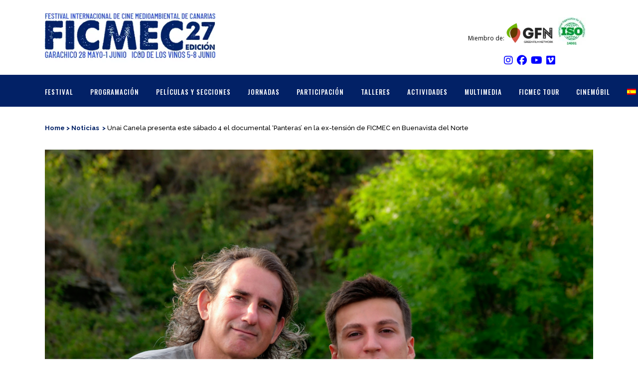

--- FILE ---
content_type: text/html; charset=UTF-8
request_url: https://ficmec.es/unai-canela-presenta-este-sabado-4-el-documental-panteras-en-la-ex-tension-de-ficmec-en-buenavista-del-norte/
body_size: 25112
content:
<!DOCTYPE html>
<html lang="es-ES" prefix="og: https://ogp.me/ns#">
<head>
	<meta charset="UTF-8"/>
	
	<title>Unai Canela presenta este sábado 4 el documental ‘Panteras’ en la ex-tensión de FICMEC en Buenavista del Norte - Ficmec</title>

	
			
						<meta name="viewport" content="width=device-width,initial-scale=1,user-scalable=no">
		
	<link rel="profile" href="https://gmpg.org/xfn/11"/>
	<link rel="pingback" href="https://ficmec.es/xmlrpc.php"/>
	<link rel="shortcut icon" type="image/x-icon" href="https://ficmec.es/wp-content/uploads/2017/01/xfavicon.png.pagespeed.ic.RVMoayaKZF.webp">
	<link rel="apple-touch-icon" href="https://ficmec.es/wp-content/uploads/2017/01/xfavicon.png.pagespeed.ic.RVMoayaKZF.webp"/>
	<link href='//fonts.googleapis.com/css?family=Raleway:100,200,300,400,500,600,700,800,900,300italic,400italic|Oswald:100,200,300,400,500,600,700,800,900,300italic,400italic|Open+Sans:100,200,300,400,500,600,700,800,900,300italic,400italic&subset=latin,latin-ext' rel='stylesheet' type='text/css'>
	<style>img:is([sizes="auto" i], [sizes^="auto," i]) {contain-intrinsic-size:3000px 1500px}</style>
	<link rel="alternate" hreflang="es" href="https://ficmec.es/unai-canela-presenta-este-sabado-4-el-documental-panteras-en-la-ex-tension-de-ficmec-en-buenavista-del-norte/"/>
<link rel="alternate" hreflang="en" href="https://ficmec.es/unai-canela-presenta-este-sabado-4-el-documental-panteras-en-la-ex-tension-de-ficmec-en-buenavista-del-norte/?lang=en"/>
<link rel="alternate" hreflang="x-default" href="https://ficmec.es/unai-canela-presenta-este-sabado-4-el-documental-panteras-en-la-ex-tension-de-ficmec-en-buenavista-del-norte/"/>

<!-- Optimización para motores de búsqueda de Rank Math -  https://rankmath.com/ -->
<meta name="robots" content="index, follow, max-snippet:-1, max-video-preview:-1, max-image-preview:large"/>
<link rel="canonical" href="https://ficmec.es/unai-canela-presenta-este-sabado-4-el-documental-panteras-en-la-ex-tension-de-ficmec-en-buenavista-del-norte/"/>
<meta property="og:locale" content="es_ES"/>
<meta property="og:type" content="article"/>
<meta property="og:title" content="Unai Canela presenta este sábado 4 el documental ‘Panteras’ en la ex-tensión de FICMEC en Buenavista del Norte - Ficmec"/>
<meta property="og:description" content="La programación de FICMEC Adventure en Buenavista del Norte para este sábado 4 de junio contará con la exhibición de la película ‘Panteras’ (99’ / 2021 / España) de Andoni Canela, a las 19.00 horas en el lateral de la plaza de Los Remedios. La..."/>
<meta property="og:url" content="https://ficmec.es/unai-canela-presenta-este-sabado-4-el-documental-panteras-en-la-ex-tension-de-ficmec-en-buenavista-del-norte/"/>
<meta property="og:site_name" content="Ficmec"/>
<meta property="article:section" content="Noticias"/>
<meta property="og:updated_time" content="2022-06-19T15:32:51+00:00"/>
<meta property="og:image" content="https://ficmec.es/wp-content/uploads/2022/05/unai_andoni_7689.jpg"/>
<meta property="og:image:secure_url" content="https://ficmec.es/wp-content/uploads/2022/05/unai_andoni_7689.jpg"/>
<meta property="og:image:width" content="960"/>
<meta property="og:image:height" content="720"/>
<meta property="og:image:alt" content="Unai Canela presenta este sábado 4 el documental ‘Panteras’ en la ex-tensión de FICMEC en Buenavista del Norte"/>
<meta property="og:image:type" content="image/jpeg"/>
<meta property="article:published_time" content="2022-06-02T18:28:21+00:00"/>
<meta property="article:modified_time" content="2022-06-19T15:32:51+00:00"/>
<meta name="twitter:card" content="summary_large_image"/>
<meta name="twitter:title" content="Unai Canela presenta este sábado 4 el documental ‘Panteras’ en la ex-tensión de FICMEC en Buenavista del Norte - Ficmec"/>
<meta name="twitter:description" content="La programación de FICMEC Adventure en Buenavista del Norte para este sábado 4 de junio contará con la exhibición de la película ‘Panteras’ (99’ / 2021 / España) de Andoni Canela, a las 19.00 horas en el lateral de la plaza de Los Remedios. La..."/>
<meta name="twitter:image" content="https://ficmec.es/wp-content/uploads/2022/05/unai_andoni_7689.jpg"/>
<meta name="twitter:label1" content="Escrito por"/>
<meta name="twitter:data1" content="Leticia"/>
<meta name="twitter:label2" content="Tiempo de lectura"/>
<meta name="twitter:data2" content="2 minutos"/>
<script type="application/ld+json" class="rank-math-schema">{"@context":"https://schema.org","@graph":[{"@type":"Organization","@id":"https://ficmec.es/#organization","name":"FICMEC","url":"https://ficmec.es","logo":{"@type":"ImageObject","@id":"https://ficmec.es/#logo","url":"https://ficmec.es/wp-content/uploads/2016/12/Logo_ficmec.png","contentUrl":"https://ficmec.es/wp-content/uploads/2016/12/Logo_ficmec.png","caption":"FICMEC","inLanguage":"es","width":"248","height":"54"}},{"@type":"WebSite","@id":"https://ficmec.es/#website","url":"https://ficmec.es","name":"FICMEC","publisher":{"@id":"https://ficmec.es/#organization"},"inLanguage":"es"},{"@type":"ImageObject","@id":"https://ficmec.es/wp-content/uploads/2022/05/unai_andoni_7689.jpg","url":"https://ficmec.es/wp-content/uploads/2022/05/unai_andoni_7689.jpg","width":"960","height":"720","inLanguage":"es"},{"@type":"WebPage","@id":"https://ficmec.es/unai-canela-presenta-este-sabado-4-el-documental-panteras-en-la-ex-tension-de-ficmec-en-buenavista-del-norte/#webpage","url":"https://ficmec.es/unai-canela-presenta-este-sabado-4-el-documental-panteras-en-la-ex-tension-de-ficmec-en-buenavista-del-norte/","name":"Unai Canela presenta este s\u00e1bado 4 el documental \u2018Panteras\u2019 en la ex-tensi\u00f3n de FICMEC en Buenavista del Norte - Ficmec","datePublished":"2022-06-02T18:28:21+00:00","dateModified":"2022-06-19T15:32:51+00:00","isPartOf":{"@id":"https://ficmec.es/#website"},"primaryImageOfPage":{"@id":"https://ficmec.es/wp-content/uploads/2022/05/unai_andoni_7689.jpg"},"inLanguage":"es"},{"@type":"Person","@id":"https://ficmec.es/author/leticia/","name":"Leticia","url":"https://ficmec.es/author/leticia/","image":{"@type":"ImageObject","@id":"https://secure.gravatar.com/avatar/064017025c7ef2c33201a296d3fa3796092729552b80884572c26fe2ddacd90e?s=96&amp;d=mm&amp;r=g","url":"https://secure.gravatar.com/avatar/064017025c7ef2c33201a296d3fa3796092729552b80884572c26fe2ddacd90e?s=96&amp;d=mm&amp;r=g","caption":"Leticia","inLanguage":"es"},"worksFor":{"@id":"https://ficmec.es/#organization"}},{"@type":"BlogPosting","headline":"Unai Canela presenta este s\u00e1bado 4 el documental \u2018Panteras\u2019 en la ex-tensi\u00f3n de FICMEC en Buenavista del","datePublished":"2022-06-02T18:28:21+00:00","dateModified":"2022-06-19T15:32:51+00:00","author":{"@id":"https://ficmec.es/author/leticia/","name":"Leticia"},"publisher":{"@id":"https://ficmec.es/#organization"},"description":"La programaci\u00f3n de FICMEC Adventure en Buenavista del Norte para este s\u00e1bado 4 de junio contar\u00e1 con la exhibici\u00f3n de la pel\u00edcula \u2018Panteras\u2019 (99\u2019 / 2021 / Espa\u00f1a) de Andoni Canela, a las 19.00 horas en el lateral de la plaza de Los Remedios. La proyecci\u00f3n ir\u00e1 seguida de un coloquio del p\u00fablico con Unai Canela, hijo del director y que ha acompa\u00f1ado a su padre en este documental y colaborado en labores de fotograf\u00eda y rodaje, como ya es habitual en el resto de las pel\u00edculas realizadas por esta familia de viajeros con inquietudes ambientalistas.","name":"Unai Canela presenta este s\u00e1bado 4 el documental \u2018Panteras\u2019 en la ex-tensi\u00f3n de FICMEC en Buenavista del","@id":"https://ficmec.es/unai-canela-presenta-este-sabado-4-el-documental-panteras-en-la-ex-tension-de-ficmec-en-buenavista-del-norte/#richSnippet","isPartOf":{"@id":"https://ficmec.es/unai-canela-presenta-este-sabado-4-el-documental-panteras-en-la-ex-tension-de-ficmec-en-buenavista-del-norte/#webpage"},"image":{"@id":"https://ficmec.es/wp-content/uploads/2022/05/unai_andoni_7689.jpg"},"inLanguage":"es","mainEntityOfPage":{"@id":"https://ficmec.es/unai-canela-presenta-este-sabado-4-el-documental-panteras-en-la-ex-tension-de-ficmec-en-buenavista-del-norte/#webpage"}}]}</script>
<!-- /Plugin Rank Math WordPress SEO -->

<link rel='dns-prefetch' href='//meet.jit.si'/>
<link rel='dns-prefetch' href='//fonts.googleapis.com'/>
<link rel="alternate" type="application/rss+xml" title="Ficmec &raquo; Feed" href="https://ficmec.es/feed/"/>
<link rel="alternate" type="application/rss+xml" title="Ficmec &raquo; Feed de los comentarios" href="https://ficmec.es/comments/feed/"/>
		<!-- This site uses the Google Analytics by ExactMetrics plugin v7.23.1 - Using Analytics tracking - https://www.exactmetrics.com/ -->
		<!-- Nota: ExactMetrics no está actualmente configurado en este sitio. El dueño del sitio necesita identificarse usando su cuenta de Google Analytics en el panel de ajustes de ExactMetrics. -->
					<!-- No tracking code set -->
				<!-- / Google Analytics by ExactMetrics -->
		<script type="text/javascript">//<![CDATA[
window._wpemojiSettings={"baseUrl":"https:\/\/s.w.org\/images\/core\/emoji\/16.0.1\/72x72\/","ext":".png","svgUrl":"https:\/\/s.w.org\/images\/core\/emoji\/16.0.1\/svg\/","svgExt":".svg","source":{"concatemoji":"https:\/\/ficmec.es\/wp-includes\/js\/wp-emoji-release.min.js?ver=6.8.3"}};!function(s,n){var o,i,e;function c(e){try{var t={supportTests:e,timestamp:(new Date).valueOf()};sessionStorage.setItem(o,JSON.stringify(t))}catch(e){}}function p(e,t,n){e.clearRect(0,0,e.canvas.width,e.canvas.height),e.fillText(t,0,0);var t=new Uint32Array(e.getImageData(0,0,e.canvas.width,e.canvas.height).data),a=(e.clearRect(0,0,e.canvas.width,e.canvas.height),e.fillText(n,0,0),new Uint32Array(e.getImageData(0,0,e.canvas.width,e.canvas.height).data));return t.every(function(e,t){return e===a[t]})}function u(e,t){e.clearRect(0,0,e.canvas.width,e.canvas.height),e.fillText(t,0,0);for(var n=e.getImageData(16,16,1,1),a=0;a<n.data.length;a++)if(0!==n.data[a])return!1;return!0}function f(e,t,n,a){switch(t){case"flag":return n(e,"\ud83c\udff3\ufe0f\u200d\u26a7\ufe0f","\ud83c\udff3\ufe0f\u200b\u26a7\ufe0f")?!1:!n(e,"\ud83c\udde8\ud83c\uddf6","\ud83c\udde8\u200b\ud83c\uddf6")&&!n(e,"\ud83c\udff4\udb40\udc67\udb40\udc62\udb40\udc65\udb40\udc6e\udb40\udc67\udb40\udc7f","\ud83c\udff4\u200b\udb40\udc67\u200b\udb40\udc62\u200b\udb40\udc65\u200b\udb40\udc6e\u200b\udb40\udc67\u200b\udb40\udc7f");case"emoji":return!a(e,"\ud83e\udedf")}return!1}function g(e,t,n,a){var r="undefined"!=typeof WorkerGlobalScope&&self instanceof WorkerGlobalScope?new OffscreenCanvas(300,150):s.createElement("canvas"),o=r.getContext("2d",{willReadFrequently:!0}),i=(o.textBaseline="top",o.font="600 32px Arial",{});return e.forEach(function(e){i[e]=t(o,e,n,a)}),i}function t(e){var t=s.createElement("script");t.src=e,t.defer=!0,s.head.appendChild(t)}"undefined"!=typeof Promise&&(o="wpEmojiSettingsSupports",i=["flag","emoji"],n.supports={everything:!0,everythingExceptFlag:!0},e=new Promise(function(e){s.addEventListener("DOMContentLoaded",e,{once:!0})}),new Promise(function(t){var n=function(){try{var e=JSON.parse(sessionStorage.getItem(o));if("object"==typeof e&&"number"==typeof e.timestamp&&(new Date).valueOf()<e.timestamp+604800&&"object"==typeof e.supportTests)return e.supportTests}catch(e){}return null}();if(!n){if("undefined"!=typeof Worker&&"undefined"!=typeof OffscreenCanvas&&"undefined"!=typeof URL&&URL.createObjectURL&&"undefined"!=typeof Blob)try{var e="postMessage("+g.toString()+"("+[JSON.stringify(i),f.toString(),p.toString(),u.toString()].join(",")+"));",a=new Blob([e],{type:"text/javascript"}),r=new Worker(URL.createObjectURL(a),{name:"wpTestEmojiSupports"});return void(r.onmessage=function(e){c(n=e.data),r.terminate(),t(n)})}catch(e){}c(n=g(i,f,p,u))}t(n)}).then(function(e){for(var t in e)n.supports[t]=e[t],n.supports.everything=n.supports.everything&&n.supports[t],"flag"!==t&&(n.supports.everythingExceptFlag=n.supports.everythingExceptFlag&&n.supports[t]);n.supports.everythingExceptFlag=n.supports.everythingExceptFlag&&!n.supports.flag,n.DOMReady=!1,n.readyCallback=function(){n.DOMReady=!0}}).then(function(){return e}).then(function(){var e;n.supports.everything||(n.readyCallback(),(e=n.source||{}).concatemoji?t(e.concatemoji):e.wpemoji&&e.twemoji&&(t(e.twemoji),t(e.wpemoji)))}))}((window,document),window._wpemojiSettings);
//]]></script>
<style id='wp-emoji-styles-inline-css' type='text/css'>img.wp-smiley,img.emoji{display:inline!important;border:none!important;box-shadow:none!important;height:1em!important;width:1em!important;margin:0 .07em!important;vertical-align:-.1em!important;background:none!important;padding:0!important}</style>
<link rel='stylesheet' id='wp-block-library-css' href='https://ficmec.es/wp-includes/css/dist/block-library/A.style.min.css,qver=6.8.3.pagespeed.cf.6w6iIy5A4f.css' type='text/css' media='all'/>
<style id='classic-theme-styles-inline-css' type='text/css'>.wp-block-button__link{color:#fff;background-color:#32373c;border-radius:9999px;box-shadow:none;text-decoration:none;padding:calc(.667em + 2px) calc(1.333em + 2px);font-size:1.125em}.wp-block-file__button{background:#32373c;color:#fff;text-decoration:none}</style>
<style id='global-styles-inline-css' type='text/css'>:root{--wp--preset--aspect-ratio--square:1;--wp--preset--aspect-ratio--4-3: 4/3;--wp--preset--aspect-ratio--3-4: 3/4;--wp--preset--aspect-ratio--3-2: 3/2;--wp--preset--aspect-ratio--2-3: 2/3;--wp--preset--aspect-ratio--16-9: 16/9;--wp--preset--aspect-ratio--9-16: 9/16;--wp--preset--color--black:#000;--wp--preset--color--cyan-bluish-gray:#abb8c3;--wp--preset--color--white:#fff;--wp--preset--color--pale-pink:#f78da7;--wp--preset--color--vivid-red:#cf2e2e;--wp--preset--color--luminous-vivid-orange:#ff6900;--wp--preset--color--luminous-vivid-amber:#fcb900;--wp--preset--color--light-green-cyan:#7bdcb5;--wp--preset--color--vivid-green-cyan:#00d084;--wp--preset--color--pale-cyan-blue:#8ed1fc;--wp--preset--color--vivid-cyan-blue:#0693e3;--wp--preset--color--vivid-purple:#9b51e0;--wp--preset--gradient--vivid-cyan-blue-to-vivid-purple:linear-gradient(135deg,rgba(6,147,227,1) 0%,#9b51e0 100%);--wp--preset--gradient--light-green-cyan-to-vivid-green-cyan:linear-gradient(135deg,#7adcb4 0%,#00d082 100%);--wp--preset--gradient--luminous-vivid-amber-to-luminous-vivid-orange:linear-gradient(135deg,rgba(252,185,0,1) 0%,rgba(255,105,0,1) 100%);--wp--preset--gradient--luminous-vivid-orange-to-vivid-red:linear-gradient(135deg,rgba(255,105,0,1) 0%,#cf2e2e 100%);--wp--preset--gradient--very-light-gray-to-cyan-bluish-gray:linear-gradient(135deg,#eee 0%,#a9b8c3 100%);--wp--preset--gradient--cool-to-warm-spectrum:linear-gradient(135deg,#4aeadc 0%,#9778d1 20%,#cf2aba 40%,#ee2c82 60%,#fb6962 80%,#fef84c 100%);--wp--preset--gradient--blush-light-purple:linear-gradient(135deg,#ffceec 0%,#9896f0 100%);--wp--preset--gradient--blush-bordeaux:linear-gradient(135deg,#fecda5 0%,#fe2d2d 50%,#6b003e 100%);--wp--preset--gradient--luminous-dusk:linear-gradient(135deg,#ffcb70 0%,#c751c0 50%,#4158d0 100%);--wp--preset--gradient--pale-ocean:linear-gradient(135deg,#fff5cb 0%,#b6e3d4 50%,#33a7b5 100%);--wp--preset--gradient--electric-grass:linear-gradient(135deg,#caf880 0%,#71ce7e 100%);--wp--preset--gradient--midnight:linear-gradient(135deg,#020381 0%,#2874fc 100%);--wp--preset--font-size--small:13px;--wp--preset--font-size--medium:20px;--wp--preset--font-size--large:36px;--wp--preset--font-size--x-large:42px;--wp--preset--spacing--20:.44rem;--wp--preset--spacing--30:.67rem;--wp--preset--spacing--40:1rem;--wp--preset--spacing--50:1.5rem;--wp--preset--spacing--60:2.25rem;--wp--preset--spacing--70:3.38rem;--wp--preset--spacing--80:5.06rem;--wp--preset--shadow--natural:6px 6px 9px rgba(0,0,0,.2);--wp--preset--shadow--deep:12px 12px 50px rgba(0,0,0,.4);--wp--preset--shadow--sharp:6px 6px 0 rgba(0,0,0,.2);--wp--preset--shadow--outlined:6px 6px 0 -3px rgba(255,255,255,1) , 6px 6px rgba(0,0,0,1);--wp--preset--shadow--crisp:6px 6px 0 rgba(0,0,0,1)}:where(.is-layout-flex){gap:.5em}:where(.is-layout-grid){gap:.5em}body .is-layout-flex{display:flex}.is-layout-flex{flex-wrap:wrap;align-items:center}.is-layout-flex > :is(*, div){margin:0}body .is-layout-grid{display:grid}.is-layout-grid > :is(*, div){margin:0}:where(.wp-block-columns.is-layout-flex){gap:2em}:where(.wp-block-columns.is-layout-grid){gap:2em}:where(.wp-block-post-template.is-layout-flex){gap:1.25em}:where(.wp-block-post-template.is-layout-grid){gap:1.25em}.has-black-color{color:var(--wp--preset--color--black)!important}.has-cyan-bluish-gray-color{color:var(--wp--preset--color--cyan-bluish-gray)!important}.has-white-color{color:var(--wp--preset--color--white)!important}.has-pale-pink-color{color:var(--wp--preset--color--pale-pink)!important}.has-vivid-red-color{color:var(--wp--preset--color--vivid-red)!important}.has-luminous-vivid-orange-color{color:var(--wp--preset--color--luminous-vivid-orange)!important}.has-luminous-vivid-amber-color{color:var(--wp--preset--color--luminous-vivid-amber)!important}.has-light-green-cyan-color{color:var(--wp--preset--color--light-green-cyan)!important}.has-vivid-green-cyan-color{color:var(--wp--preset--color--vivid-green-cyan)!important}.has-pale-cyan-blue-color{color:var(--wp--preset--color--pale-cyan-blue)!important}.has-vivid-cyan-blue-color{color:var(--wp--preset--color--vivid-cyan-blue)!important}.has-vivid-purple-color{color:var(--wp--preset--color--vivid-purple)!important}.has-black-background-color{background-color:var(--wp--preset--color--black)!important}.has-cyan-bluish-gray-background-color{background-color:var(--wp--preset--color--cyan-bluish-gray)!important}.has-white-background-color{background-color:var(--wp--preset--color--white)!important}.has-pale-pink-background-color{background-color:var(--wp--preset--color--pale-pink)!important}.has-vivid-red-background-color{background-color:var(--wp--preset--color--vivid-red)!important}.has-luminous-vivid-orange-background-color{background-color:var(--wp--preset--color--luminous-vivid-orange)!important}.has-luminous-vivid-amber-background-color{background-color:var(--wp--preset--color--luminous-vivid-amber)!important}.has-light-green-cyan-background-color{background-color:var(--wp--preset--color--light-green-cyan)!important}.has-vivid-green-cyan-background-color{background-color:var(--wp--preset--color--vivid-green-cyan)!important}.has-pale-cyan-blue-background-color{background-color:var(--wp--preset--color--pale-cyan-blue)!important}.has-vivid-cyan-blue-background-color{background-color:var(--wp--preset--color--vivid-cyan-blue)!important}.has-vivid-purple-background-color{background-color:var(--wp--preset--color--vivid-purple)!important}.has-black-border-color{border-color:var(--wp--preset--color--black)!important}.has-cyan-bluish-gray-border-color{border-color:var(--wp--preset--color--cyan-bluish-gray)!important}.has-white-border-color{border-color:var(--wp--preset--color--white)!important}.has-pale-pink-border-color{border-color:var(--wp--preset--color--pale-pink)!important}.has-vivid-red-border-color{border-color:var(--wp--preset--color--vivid-red)!important}.has-luminous-vivid-orange-border-color{border-color:var(--wp--preset--color--luminous-vivid-orange)!important}.has-luminous-vivid-amber-border-color{border-color:var(--wp--preset--color--luminous-vivid-amber)!important}.has-light-green-cyan-border-color{border-color:var(--wp--preset--color--light-green-cyan)!important}.has-vivid-green-cyan-border-color{border-color:var(--wp--preset--color--vivid-green-cyan)!important}.has-pale-cyan-blue-border-color{border-color:var(--wp--preset--color--pale-cyan-blue)!important}.has-vivid-cyan-blue-border-color{border-color:var(--wp--preset--color--vivid-cyan-blue)!important}.has-vivid-purple-border-color{border-color:var(--wp--preset--color--vivid-purple)!important}.has-vivid-cyan-blue-to-vivid-purple-gradient-background{background:var(--wp--preset--gradient--vivid-cyan-blue-to-vivid-purple)!important}.has-light-green-cyan-to-vivid-green-cyan-gradient-background{background:var(--wp--preset--gradient--light-green-cyan-to-vivid-green-cyan)!important}.has-luminous-vivid-amber-to-luminous-vivid-orange-gradient-background{background:var(--wp--preset--gradient--luminous-vivid-amber-to-luminous-vivid-orange)!important}.has-luminous-vivid-orange-to-vivid-red-gradient-background{background:var(--wp--preset--gradient--luminous-vivid-orange-to-vivid-red)!important}.has-very-light-gray-to-cyan-bluish-gray-gradient-background{background:var(--wp--preset--gradient--very-light-gray-to-cyan-bluish-gray)!important}.has-cool-to-warm-spectrum-gradient-background{background:var(--wp--preset--gradient--cool-to-warm-spectrum)!important}.has-blush-light-purple-gradient-background{background:var(--wp--preset--gradient--blush-light-purple)!important}.has-blush-bordeaux-gradient-background{background:var(--wp--preset--gradient--blush-bordeaux)!important}.has-luminous-dusk-gradient-background{background:var(--wp--preset--gradient--luminous-dusk)!important}.has-pale-ocean-gradient-background{background:var(--wp--preset--gradient--pale-ocean)!important}.has-electric-grass-gradient-background{background:var(--wp--preset--gradient--electric-grass)!important}.has-midnight-gradient-background{background:var(--wp--preset--gradient--midnight)!important}.has-small-font-size{font-size:var(--wp--preset--font-size--small)!important}.has-medium-font-size{font-size:var(--wp--preset--font-size--medium)!important}.has-large-font-size{font-size:var(--wp--preset--font-size--large)!important}.has-x-large-font-size{font-size:var(--wp--preset--font-size--x-large)!important}:where(.wp-block-post-template.is-layout-flex){gap:1.25em}:where(.wp-block-post-template.is-layout-grid){gap:1.25em}:where(.wp-block-columns.is-layout-flex){gap:2em}:where(.wp-block-columns.is-layout-grid){gap:2em}:root :where(.wp-block-pullquote){font-size:1.5em;line-height:1.6}</style>
<style id='wpml-legacy-horizontal-list-0-css' media='all'>.wpml-ls-legacy-list-horizontal{border:1px solid transparent;padding:7px;clear:both}.wpml-ls-legacy-list-horizontal>ul{padding:0;margin:0!important;list-style-type:none}.wpml-ls-legacy-list-horizontal .wpml-ls-item{padding:0;margin:0;list-style-type:none;display:inline-block}.wpml-ls-legacy-list-horizontal a{display:block;text-decoration:none;padding:5px 10px 6px;line-height:1}.wpml-ls-legacy-list-horizontal a span{vertical-align:middle}.wpml-ls-legacy-list-horizontal a span.wpml-ls-bracket{vertical-align:unset}.wpml-ls-legacy-list-horizontal .wpml-ls-flag{display:inline;vertical-align:middle}.wpml-ls-legacy-list-horizontal .wpml-ls-flag+span{margin-left:.4em}.rtl .wpml-ls-legacy-list-horizontal .wpml-ls-flag+span{margin-left:0;margin-right:.4em}.wpml-ls-legacy-list-horizontal.wpml-ls-statics-footer{margin-bottom:30px}.wpml-ls-legacy-list-horizontal.wpml-ls-statics-footer>ul{text-align:center}</style>
<style id='wpml-menu-item-0-css' media='all'>.wpml-ls-menu-item .wpml-ls-flag{display:inline;vertical-align:baseline}.wpml-ls-menu-item .wpml-ls-flag+span{margin-left:.3em}.rtl .wpml-ls-menu-item .wpml-ls-flag+span{margin-left:0;margin-right:.3em}ul .wpml-ls-menu-item a{display:flex;align-items:center}</style>
<style id='default_style-css' media='all'></style>
<link rel='stylesheet' id='qode_font_awesome-css' href='https://ficmec.es/wp-content/themes/bridge/css/font-awesome/css/A.font-awesome.min.css,qver=6.8.3.pagespeed.cf.YaV9IcR0kC.css' type='text/css' media='all'/>
<link rel='stylesheet' id='qode_font_elegant-css' href='https://ficmec.es/wp-content/themes/bridge/css/elegant-icons/A.style.min.css,qver=6.8.3.pagespeed.cf.LXVYktYpPo.css' type='text/css' media='all'/>
<link rel='stylesheet' id='qode_linea_icons-css' href='https://ficmec.es/wp-content/themes/bridge/css/linea-icons/A.style.css,qver=6.8.3.pagespeed.cf.pPCX_N4jGq.css' type='text/css' media='all'/>
<link rel='stylesheet' id='stylesheet-css' href='https://ficmec.es/wp-content/themes/bridge/css/stylesheet.min.css?ver=6.8.3' type='text/css' media='all'/>
<style id='qode_print-css' media='all'>@media only print{header,footer,.title_outer,.portfolio_print,header.page_header{display:none!important}.container_inner{max-width:80%}div[class*="columns"]>div[class^="column"]{float:none;width:100%}html,body,.wrapper,.wrapper-inner .container,.container-inner{padding-top:0!important;margin-top:0!important;top:0!important}}</style>
<link rel='stylesheet' id='mac_stylesheet-css' href='https://ficmec.es/wp-content/themes/bridge/css/mac_stylesheet.css?ver=6.8.3' type='text/css' media='all'/>
<style id='webkit-css' media='all'>.container_inner{position:relative}</style>
<link rel='stylesheet' id='style_dynamic-css' href='https://ficmec.es/wp-content/themes/bridge/css/A.style_dynamic.css,qver=1743491478.pagespeed.cf.B1unvuo_sv.css' type='text/css' media='all'/>
<link rel='stylesheet' id='responsive-css' href='https://ficmec.es/wp-content/themes/bridge/css/responsive.min.css,qver=6.8.3.pagespeed.ce.oJr6e0gvF1.css' type='text/css' media='all'/>
<style id='style_dynamic_responsive-css' media='all'>@media only screen and (max-width:1000px){.header_bottom{background-color:#fff}}@media only screen and (min-width:480px) and (max-width:768px){section.parallax_section_holder{height:auto!important;min-height:400px}}@media only screen and (max-width:480px){section.parallax_section_holder{height:auto!important;min-height:400px}}</style>
<link rel='stylesheet' id='js_composer_front-css' href='https://ficmec.es/wp-content/plugins/js_composer/assets/css/js_composer.min.css?ver=7.3' type='text/css' media='all'/>
<style id='custom_css-css' media='all'>.hide-tmp{display:none}.sticky nav.main_menu>ul>li>a{font-size:12px!important}.evcal_event_types.ett1 em{font-size:14px!important}.post_author{display:none}.footer_inner{background:#fff}@media (max-width:767px){.sidebar-oculto{display:none}}.proyeccion-fecha{text-transform:initial;color:#000;font-size:14px;font-weight:400}.portfolio_excerpt_custom{margin-top:-5px!important}header.sticky:not(.header_style_on_scroll) .q_logo img.sticky {opacity:0!important}.header-menu-custom{background-color:#022166}.header_bottom>.container{background-color: #ffff !important}.header_bottom{padding:0!important}.mobile_menu_button span,.side_menu_button>a{color:#fff;padding-left:15px}nav.mobile_menu ul li a,nav.mobile_menu ul li h3{padding-left:25px}.blog_holder.blog_small_image article .post_text .post_text_inner{padding-top:0!important}</style>
<link rel='stylesheet' id='evcal_google_fonts-css' href='https://fonts.googleapis.com/css?family=Noto+Sans%3A400%2C400italic%2C700%7CPoppins%3A700%2C800%2C900&#038;subset=latin%2Clatin-ext&#038;ver=4.9.9' type='text/css' media='all'/>
<link rel='stylesheet' id='evcal_cal_default-css' href='//ficmec.es/wp-content/plugins/eventON/assets/css/eventon_styles.css?ver=4.9.9' type='text/css' media='all'/>
<link rel='stylesheet' id='evo_font_icons-css' href='//ficmec.es/wp-content/plugins/eventON/assets/fonts/A.all.css,qver=4.9.9.pagespeed.cf.e3gw85C4XC.css' type='text/css' media='all'/>
<link rel='stylesheet' id='eventon_dynamic_styles-css' href='//ficmec.es/wp-content/plugins/eventON/assets/css/A.eventon_dynamic_styles.css,qver=4.9.9.pagespeed.cf.ypeI8tKZij.css' type='text/css' media='all'/>
<link rel='stylesheet' id='evo_dv_styles-css' href='https://ficmec.es/wp-content/plugins/eventon-daily-view/assets/A.dv_styles.css,qver=6.8.3.pagespeed.cf.UmAtlPnrf3.css' type='text/css' media='all'/>
<link rel='stylesheet' id='childstyle-css' href='https://ficmec.es/wp-content/themes/bridge-child/style.css?ver=6.8.3' type='text/css' media='all'/>
<script type="text/javascript" src="https://ficmec.es/wp-includes/js/jquery/jquery.min.js,qver=3.7.1.pagespeed.jm.PoWN7KAtLT.js" id="jquery-core-js"></script>
<script type="text/javascript" src="https://ficmec.es/wp-includes/js/jquery/jquery-migrate.min.js,qver=3.4.1.pagespeed.jm.bhhu-RahTI.js" id="jquery-migrate-js"></script>
<script type="text/javascript" src="https://ficmec.es/wp-content/plugins/revslider/public/assets/js/rbtools.min.js,qver=6.6.18.pagespeed.jm.nlgdJMgyv4.js" async id="tp-tools-js"></script>
<script type="text/javascript" src="https://ficmec.es/wp-content/plugins/revslider/public/assets/js/rs6.min.js,qver=6.6.18.pagespeed.ce.Dk7h5Xz7Xt.js" async id="revmin-js"></script>
<script type="text/javascript" id="evo-inlinescripts-header-js-after">//<![CDATA[
jQuery(document).ready(function($){});
//]]></script>
<script></script><link rel="https://api.w.org/" href="https://ficmec.es/wp-json/"/><link rel="alternate" title="JSON" type="application/json" href="https://ficmec.es/wp-json/wp/v2/posts/10820"/><link rel="EditURI" type="application/rsd+xml" title="RSD" href="https://ficmec.es/xmlrpc.php?rsd"/>
<meta name="generator" content="WordPress 6.8.3"/>
<link rel='shortlink' href='https://ficmec.es/?p=10820'/>
<link rel="alternate" title="oEmbed (JSON)" type="application/json+oembed" href="https://ficmec.es/wp-json/oembed/1.0/embed?url=https%3A%2F%2Fficmec.es%2Funai-canela-presenta-este-sabado-4-el-documental-panteras-en-la-ex-tension-de-ficmec-en-buenavista-del-norte%2F"/>
<link rel="alternate" title="oEmbed (XML)" type="text/xml+oembed" href="https://ficmec.es/wp-json/oembed/1.0/embed?url=https%3A%2F%2Fficmec.es%2Funai-canela-presenta-este-sabado-4-el-documental-panteras-en-la-ex-tension-de-ficmec-en-buenavista-del-norte%2F&#038;format=xml"/>
<meta name="generator" content="WPML ver:4.6.8 stt:1,2;"/>
<!-- Google tag (gtag.js) -->
<script async src="https://www.googletagmanager.com/gtag/js?id=G-Y11M7QSEM2"></script>
<script>window.dataLayer=window.dataLayer||[];function gtag(){dataLayer.push(arguments);}gtag('js',new Date());gtag('config','G-Y11M7QSEM2');</script>		<script>document.documentElement.className=document.documentElement.className.replace('no-js','js');</script>
				<style>.no-js img.lazyload{display:none}figure.wp-block-image img.lazyloading{min-width:150px}.lazyload,.lazyloading{opacity:0}.lazyloaded{opacity:1;transition:opacity 400ms;transition-delay:0ms}</style>
		<style type="text/css">.recentcomments a{display:inline!important;padding:0!important;margin:0!important}</style><meta name="generator" content="Powered by WPBakery Page Builder - drag and drop page builder for WordPress."/>
<meta name="generator" content="Powered by Slider Revolution 6.6.18 - responsive, Mobile-Friendly Slider Plugin for WordPress with comfortable drag and drop interface."/>
<script>function setREVStartSize(e){window.RSIW=window.RSIW===undefined?window.innerWidth:window.RSIW;window.RSIH=window.RSIH===undefined?window.innerHeight:window.RSIH;try{var pw=document.getElementById(e.c).parentNode.offsetWidth,newh;pw=pw===0||isNaN(pw)||(e.l=="fullwidth"||e.layout=="fullwidth")?window.RSIW:pw;e.tabw=e.tabw===undefined?0:parseInt(e.tabw);e.thumbw=e.thumbw===undefined?0:parseInt(e.thumbw);e.tabh=e.tabh===undefined?0:parseInt(e.tabh);e.thumbh=e.thumbh===undefined?0:parseInt(e.thumbh);e.tabhide=e.tabhide===undefined?0:parseInt(e.tabhide);e.thumbhide=e.thumbhide===undefined?0:parseInt(e.thumbhide);e.mh=e.mh===undefined||e.mh==""||e.mh==="auto"?0:parseInt(e.mh,0);if(e.layout==="fullscreen"||e.l==="fullscreen")newh=Math.max(e.mh,window.RSIH);else{e.gw=Array.isArray(e.gw)?e.gw:[e.gw];for(var i in e.rl)if(e.gw[i]===undefined||e.gw[i]===0)e.gw[i]=e.gw[i-1];e.gh=e.el===undefined||e.el===""||(Array.isArray(e.el)&&e.el.length==0)?e.gh:e.el;e.gh=Array.isArray(e.gh)?e.gh:[e.gh];for(var i in e.rl)if(e.gh[i]===undefined||e.gh[i]===0)e.gh[i]=e.gh[i-1];var nl=new Array(e.rl.length),ix=0,sl;e.tabw=e.tabhide>=pw?0:e.tabw;e.thumbw=e.thumbhide>=pw?0:e.thumbw;e.tabh=e.tabhide>=pw?0:e.tabh;e.thumbh=e.thumbhide>=pw?0:e.thumbh;for(var i in e.rl)nl[i]=e.rl[i]<window.RSIW?0:e.rl[i];sl=nl[0];for(var i in nl)if(sl>nl[i]&&nl[i]>0){sl=nl[i];ix=i;}var m=pw>(e.gw[ix]+e.tabw+e.thumbw)?1:(pw-(e.tabw+e.thumbw))/(e.gw[ix]);newh=(e.gh[ix]*m)+(e.tabh+e.thumbh);}var el=document.getElementById(e.c);if(el!==null&&el)el.style.height=newh+"px";el=document.getElementById(e.c+"_wrapper");if(el!==null&&el){el.style.height=newh+"px";el.style.display="block";}}catch(e){console.log("Failure at Presize of Slider:"+e)}};</script>
		<style type="text/css" id="wp-custom-css">.mobile_menu_button span,.side_menu_button>a{color:#43716e}.qbutton.small:hover{background:#d23620}.qbutton:hover{background:#d23620}.ult_s_container,.upb_video_class,.vc_row,.wpb_column,.wpb_row{position:relative;margin-left:auto;margin-right:auto;padding-bottom:20px}.float{float:none!important}.caroufredsel_wrapper .portfolio_slides .image_holder{height:200px}.portfolio_slides .image_holder .image{height:200px}.portfolio_slides .image_pixel_hover{height:200px}.palmares_portada .caroufredsel_wrapper .portfolio_slides .image_holder{height:477px}.palmares_portada .portfolio_slides .image_holder .image{height:477px}.palmares_portada .portfolio_slides .image_pixel_hover{height:500px}.slide_portada .vc_column_container .vc_column-inner{padding-left:0!important;padding-right:0!important}.qbutton:hover{background:#80b918}.qbutton.small:hover{background:#80b918}.qbutton.white:hover{border-color:#80b918}.descargas_programas .wpb_wrapper{display:grid;justify-content:center}</style>
		<noscript><style>.wpb_animate_when_almost_visible{opacity:1}</style></noscript></head>

<body data-rsssl=1 class="wp-singular post-template-default single single-post postid-10820 single-format-standard wp-theme-bridge wp-child-theme-bridge-child  vss_responsive_adv qode-child-theme-ver-1.0.0 qode-theme-ver-10.1.1 wpb-js-composer js-comp-ver-7.3 vc_responsive" itemscope itemtype="http://schema.org/WebPage">

						<div class="wrapper">
	<div class="wrapper_inner">
	<!-- Google Analytics start -->
			<script>var _gaq=_gaq||[];_gaq.push(['_setAccount','UA-73150254-8']);_gaq.push(['_trackPageview']);(function(){var ga=document.createElement('script');ga.type='text/javascript';ga.async=true;ga.src=('https:'==document.location.protocol?'https://ssl':'http://www')+'.google-analytics.com/ga.js';var s=document.getElementsByTagName('script')[0];s.parentNode.insertBefore(ga,s);})();</script>
		<!-- Google Analytics end -->

	


<header class=" scroll_top  stick menu_bottom scrolled_not_transparent page_header">
    <div class="header_inner clearfix">

		<div class="header_top_bottom_holder">
		<div class="header_bottom clearfix" style=''>
		    				<div class="container">
					<div class="container_inner clearfix">
                    			                					<div class="header_inner_left">
                        													<div class="mobile_menu_button">
                                <span>
                                    <i class="qode_icon_font_awesome fa fa-bars "></i>                                </span>
                            </div>
												<div class="logo_wrapper">
                            							<div class="q_logo">
								<a itemprop="url" href="https://ficmec.es/">
									<img itemprop="image" alt="Logo" data-src="https://ficmec.es/wp-content/uploads/2025/01/xFICMEC_Logo_2025.jpg.pagespeed.ic.POu8SNxNQV.webp" class="normal lazyload" src="[data-uri]"/><noscript><img itemprop="image" class="normal" src="https://ficmec.es/wp-content/uploads/2025/01/xFICMEC_Logo_2025.jpg.pagespeed.ic.POu8SNxNQV.webp" alt="Logo"/></noscript>
									<img itemprop="image" alt="Logo" data-src="https://ficmec.es/wp-content/uploads/2025/01/xFICMEC_Logo_2025.jpg.pagespeed.ic.POu8SNxNQV.webp" class="light lazyload" src="[data-uri]"/><noscript><img itemprop="image" class="light" src="https://ficmec.es/wp-content/uploads/2025/01/xFICMEC_Logo_2025.jpg.pagespeed.ic.POu8SNxNQV.webp" alt="Logo"/></noscript>
									<img itemprop="image" alt="Logo" data-src="https://ficmec.es/wp-content/uploads/2025/01/xFICMEC_Logo_2025.jpg.pagespeed.ic.POu8SNxNQV.webp" class="dark lazyload" src="[data-uri]"/><noscript><img itemprop="image" class="dark" src="https://ficmec.es/wp-content/uploads/2025/01/xFICMEC_Logo_2025.jpg.pagespeed.ic.POu8SNxNQV.webp" alt="Logo"/></noscript>
									<img itemprop="image" alt="Logo" data-src="https://ficmec.es/wp-content/uploads/2025/01/xFICMEC_Logo_2025.jpg.pagespeed.ic.POu8SNxNQV.webp" class="sticky lazyload" src="[data-uri]"/><noscript><img itemprop="image" class="sticky" src="https://ficmec.es/wp-content/uploads/2025/01/xFICMEC_Logo_2025.jpg.pagespeed.ic.POu8SNxNQV.webp" alt="Logo"/></noscript>
									<img itemprop="image" alt="Logo" data-src="https://ficmec.es/wp-content/uploads/2025/01/xFICMEC_Logo_2025.jpg.pagespeed.ic.POu8SNxNQV.webp" class="mobile lazyload" src="[data-uri]"/><noscript><img itemprop="image" class="mobile" src="https://ficmec.es/wp-content/uploads/2025/01/xFICMEC_Logo_2025.jpg.pagespeed.ic.POu8SNxNQV.webp" alt="Logo"/></noscript>
																	</a>
							</div>							
							
                            						</div>
                                                					</div>
					<div class="redes-sociales"> 
								<p id="miembros" style="font-size:12px;"><span style="vertical-align:bottom;">Miembro de: </span><a href="http://greenfilmnet.org/" alt="greenfilmnet" target="_blank"><img alt="greenfilmnet" style="vertical-align: bottom;" data-src="[data-uri]" class="lazyload" src="[data-uri]"><noscript><img src="[data-uri]" alt="greenfilmnet" style="vertical-align: bottom;"></noscript></a><img alt="ISO-14001" data-src="[data-uri]" class="logo-iso lazyload" src="[data-uri]"><noscript><img src="[data-uri]" alt="ISO-14001" class="logo-iso"></noscript><!-- <a href="https://www.connect4climate.org/" alt="connect4climate" target="_blank"><img  alt="connect4climate" width="100" style="vertical-align: bottom;" data-src="https://ficmec.es/wp-content/uploads/2018/06/film4climate_logo.png" class="lazyload" src="[data-uri]"><noscript><img src="https://ficmec.es/wp-content/uploads/2018/06/film4climate_logo.png" alt="connect4climate" width="100" style="vertical-align: bottom;"></noscript></a>--></p>

							<div class="contenedor-iconos">
							<a href="https://instagram.com/ficmec/" target="_blank">
								<i class="fab fa-instagram icono"></i>
							</a>
							<a href="https://www.facebook.com/cinemedioambientaldecanarias?ref=ts&fref=ts" target="_blank">
								<i class="fab fa-facebook icono"></i>
							</a>
						
							<a href="https://www.youtube.com/channel/UCgGY8cX89I2_5cNluNFT-Ug/videos" target="_blank">
								<i class="fab fa-youtube icono"></i>
							</a>
							<a href="https://vimeo.com/ficmec" target="_blank">
								<i class="fab fa-vimeo icono"></i>
							</a>
						</div>
							</div>
					

                    											<div class="header_menu_bottom">
						    <div class="header_menu_bottom_inner">
								
								<div class="header-menu-custom"> 

									<div class="main_menu_header_inner_right_holder">
																	<nav class="main_menu drop_down">
									<ul id="menu-principal" class="clearfix"><li id="nav-menu-item-8" class="menu-item menu-item-type-custom menu-item-object-custom menu-item-has-children  has_sub narrow"><a href="#" class=""><i class="menu_icon blank fa"></i><span>Festival</span><span class="plus"></span></a>
<div class="second"><div class="inner"><ul>
	<li id="nav-menu-item-144" class="menu-item menu-item-type-post_type menu-item-object-page "><a href="https://ficmec.es/festival/presentacion/" class=""><i class="menu_icon blank fa"></i><span>Presentación</span><span class="plus"></span></a></li>
	<li id="nav-menu-item-5706" class="menu-item menu-item-type-post_type menu-item-object-page "><a href="https://ficmec.es/palmares/" class=""><i class="menu_icon blank fa"></i><span>Palmarés</span><span class="plus"></span></a></li>
	<li id="nav-menu-item-11640" class="menu-item menu-item-type-post_type menu-item-object-page "><a href="https://ficmec.es/festival/historico/" class=""><i class="menu_icon blank fa"></i><span>Histórico</span><span class="plus"></span></a></li>
	<li id="nav-menu-item-145" class="menu-item menu-item-type-post_type menu-item-object-page "><a href="https://ficmec.es/festival/jurado/" class=""><i class="menu_icon blank fa"></i><span>Jurado</span><span class="plus"></span></a></li>
	<li id="nav-menu-item-212" class="menu-item menu-item-type-post_type menu-item-object-page "><a href="https://ficmec.es/festival/reglamento/" class=""><i class="menu_icon blank fa"></i><span>Bases</span><span class="plus"></span></a></li>
	<li id="nav-menu-item-230" class="menu-item menu-item-type-post_type menu-item-object-page "><a href="https://ficmec.es/festival/premios-brote/" class=""><i class="menu_icon blank fa"></i><span>Premios Brote</span><span class="plus"></span></a></li>
	<li id="nav-menu-item-5631" class="menu-item menu-item-type-post_type menu-item-object-page "></li>
	<li id="nav-menu-item-4176" class="menu-item menu-item-type-post_type menu-item-object-page "><a href="https://ficmec.es/festival/festival-sostenible/" class=""><i class="menu_icon blank fa"></i><span>Festival sostenible</span><span class="plus"></span></a></li>
	<li id="nav-menu-item-11617" class="menu-item menu-item-type-post_type menu-item-object-page "><a href="https://ficmec.es/festival/organizacion/" class=""><i class="menu_icon blank fa"></i><span>Organización</span><span class="plus"></span></a></li>
</ul></div></div>
</li>
<li id="nav-menu-item-674" class="menu-item menu-item-type-post_type menu-item-object-page  narrow"><a href="https://ficmec.es/programacion/" class=""><i class="menu_icon blank fa"></i><span>Programación</span><span class="plus"></span></a></li>
<li id="nav-menu-item-1445" class="menu-item menu-item-type-custom menu-item-object-custom menu-item-has-children  has_sub narrow"><a href="#" class=""><i class="menu_icon blank fa"></i><span>Películas y secciones</span><span class="plus"></span></a>
<div class="second"><div class="inner"><ul>
	<li id="nav-menu-item-9879" class="menu-item menu-item-type-custom menu-item-object-custom menu-item-has-children sub"><a href="#" class=""><i class="menu_icon blank fa"></i><span>Sección Oficial</span><span class="plus"></span><i class="q_menu_arrow fa fa-angle-right"></i></a>
	<ul>
		<li id="nav-menu-item-1814" class="menu-item menu-item-type-post_type menu-item-object-page "><a href="https://ficmec.es/largometraje-ficcion/" class=""><i class="menu_icon blank fa"></i><span>Largometraje Ficción</span><span class="plus"></span></a></li>
		<li id="nav-menu-item-1752" class="menu-item menu-item-type-post_type menu-item-object-page "><a href="https://ficmec.es/largometraje-documental/" class=""><i class="menu_icon blank fa"></i><span>Largometraje Documental</span><span class="plus"></span></a></li>
		<li id="nav-menu-item-1677" class="menu-item menu-item-type-post_type menu-item-object-page "><a href="https://ficmec.es/cortometrajes-documental/" class=""><i class="menu_icon blank fa"></i><span>Cortometrajes Documental</span><span class="plus"></span></a></li>
		<li id="nav-menu-item-1678" class="menu-item menu-item-type-post_type menu-item-object-page "><a href="https://ficmec.es/cortometrajes-ficcion-animacion/" class=""><i class="menu_icon blank fa"></i><span>Cortometrajes Ficción y Animación</span><span class="plus"></span></a></li>
	</ul>
</li>
	<li id="nav-menu-item-6130" class="menu-item menu-item-type-post_type menu-item-object-page menu-item-has-children sub">
	<ul>
		<li id="nav-menu-item-8017" class="menu-item menu-item-type-post_type menu-item-object-page "><a href="https://ficmec.es/?page_id=8015" class=""><i class="menu_icon blank fa"></i><span>Largometrajes FICMEC Adventure</span><span class="plus"></span></a></li>
		<li id="nav-menu-item-8020" class="menu-item menu-item-type-post_type menu-item-object-page "><a href="https://ficmec.es/?page_id=8018" class=""><i class="menu_icon blank fa"></i><span>Cortometrajes FICMEC Adventure</span><span class="plus"></span></a></li>
		<li id="nav-menu-item-8908" class="menu-item menu-item-type-post_type menu-item-object-page "></li>
		<li id="nav-menu-item-7954" class="menu-item menu-item-type-post_type menu-item-object-page "></li>
	</ul>
</li>
	<li id="nav-menu-item-10518" class="menu-item menu-item-type-custom menu-item-object-custom menu-item-has-children sub">
	<ul>
		<li id="nav-menu-item-10519" class="menu-item menu-item-type-post_type menu-item-object-page "></li>
		<li id="nav-menu-item-10520" class="menu-item menu-item-type-post_type menu-item-object-page "></li>
	</ul>
</li>
	<li id="nav-menu-item-10646" class="menu-item menu-item-type-custom menu-item-object-custom menu-item-has-children sub">
	<ul>
		<li id="nav-menu-item-10645" class="menu-item menu-item-type-post_type menu-item-object-page "></li>
		<li id="nav-menu-item-10644" class="menu-item menu-item-type-post_type menu-item-object-page "></li>
	</ul>
</li>
	<li id="nav-menu-item-9780" class="menu-item menu-item-type-post_type menu-item-object-page menu-item-has-children sub"><a href="https://ficmec.es/cortometrajes-documental-2/" class=""><i class="menu_icon blank fa"></i><span>Especial</span><span class="plus"></span><i class="q_menu_arrow fa fa-angle-right"></i></a>
	<ul>
		<li id="nav-menu-item-11549" class="menu-item menu-item-type-post_type menu-item-object-page "><a href="https://ficmec.es/especial-familiar/" class=""><i class="menu_icon blank fa"></i><span>Familiar</span><span class="plus"></span></a></li>
		<li id="nav-menu-item-14694" class="menu-item menu-item-type-custom menu-item-object-custom "></li>
		<li id="nav-menu-item-11566" class="menu-item menu-item-type-post_type menu-item-object-page "><a href="https://ficmec.es/especial-cocina-sostenible/" class=""><i class="menu_icon blank fa"></i><span>Cocina sostenible</span><span class="plus"></span></a></li>
		<li id="nav-menu-item-14695" class="menu-item menu-item-type-custom menu-item-object-custom "></li>
		<li id="nav-menu-item-11596" class="menu-item menu-item-type-post_type menu-item-object-page "></li>
		<li id="nav-menu-item-14696" class="menu-item menu-item-type-custom menu-item-object-custom "><a href="https://ficmec.es/portfolio_page/dust-to-dust/" class=""><i class="menu_icon blank fa"></i><span>Altavoz Verde</span><span class="plus"></span></a></li>
	</ul>
</li>
	<li id="nav-menu-item-12105" class="menu-item menu-item-type-custom menu-item-object-custom menu-item-has-children sub">
	<ul>
		<li id="nav-menu-item-12104" class="menu-item menu-item-type-post_type menu-item-object-page "><a href="https://ficmec.es/?page_id=12080" class=""><i class="menu_icon blank fa"></i><span>LARGOMETRAJES</span><span class="plus"></span></a></li>
		<li id="nav-menu-item-12103" class="menu-item menu-item-type-post_type menu-item-object-page "><a href="https://ficmec.es/?page_id=12087" class=""><i class="menu_icon blank fa"></i><span>CORTOMETRAJES</span><span class="plus"></span></a></li>
	</ul>
</li>
	<li id="nav-menu-item-12205" class="menu-item menu-item-type-custom menu-item-object-custom "><a href="https://ficmec.es/pelicula-ecoislas/" class=""><i class="menu_icon blank fa"></i><span>ECOISLAS</span><span class="plus"></span></a></li>
	<li id="nav-menu-item-14672" class="menu-item menu-item-type-post_type menu-item-object-page "></li>
	<li id="nav-menu-item-16282" class="menu-item menu-item-type-custom menu-item-object-custom "><a href="https://ficmec.es/portfolio_page/volcano-voices-from-ashes-to-archives-and-art/" class=""><i class="menu_icon blank fa"></i><span>Vulcanalia</span><span class="plus"></span></a></li>
	<li id="nav-menu-item-12330" class="menu-item menu-item-type-post_type menu-item-object-page "></li>
	<li id="nav-menu-item-12226" class="menu-item menu-item-type-post_type menu-item-object-page "></li>
	<li id="nav-menu-item-12328" class="menu-item menu-item-type-custom menu-item-object-custom "></li>
	<li id="nav-menu-item-16283" class="menu-item menu-item-type-post_type menu-item-object-page "><a href="https://ficmec.es/especial-planeta-tierra/" class=""><i class="menu_icon blank fa"></i><span>Planeta Tierra</span><span class="plus"></span></a></li>
</ul></div></div>
</li>
<li id="nav-menu-item-1198" class="menu-item menu-item-type-custom menu-item-object-custom menu-item-has-children  has_sub narrow"><a href="#" class=""><i class="menu_icon blank fa"></i><span>Jornadas</span><span class="plus"></span></a>
<div class="second"><div class="inner"><ul>
	<li id="nav-menu-item-444" class="menu-item menu-item-type-post_type menu-item-object-page "><a href="https://ficmec.es/vulcanalia/" class=""><i class="menu_icon blank fa"></i><span>VIII Vulcanalia</span><span class="plus"></span></a></li>
	<li id="nav-menu-item-1388" class="menu-item menu-item-type-post_type menu-item-object-page "><a href="https://ficmec.es/fotosintesis/" class=""><i class="menu_icon blank fa"></i><span>IX FOTOSÍNTESIS</span><span class="plus"></span></a></li>
	<li id="nav-menu-item-7764" class="menu-item menu-item-type-post_type menu-item-object-page "><a href="https://ficmec.es/jugando-en-verde/" class=""><i class="menu_icon blank fa"></i><span>XI Jugando en verde</span><span class="plus"></span></a></li>
	<li id="nav-menu-item-7771" class="menu-item menu-item-type-post_type menu-item-object-page "></li>
	<li id="nav-menu-item-14350" class="menu-item menu-item-type-post_type menu-item-object-page "><a href="https://ficmec.es/rodajes-sostenibles-en-canarias/" class=""><i class="menu_icon blank fa"></i><span>Rodajes Sostenibles en Canarias</span><span class="plus"></span></a></li>
</ul></div></div>
</li>
<li id="nav-menu-item-11" class="menu-item menu-item-type-custom menu-item-object-custom menu-item-has-children  has_sub narrow"><a href="#" class=""><i class="menu_icon blank fa"></i><span>Participación</span><span class="plus"></span></a>
<div class="second"><div class="inner"><ul>
	<li id="nav-menu-item-9370" class="menu-item menu-item-type-post_type menu-item-object-page "><a href="https://ficmec.es/ecorueda/" class=""><i class="menu_icon blank fa"></i><span>EcoRueda</span><span class="plus"></span></a></li>
	<li id="nav-menu-item-442" class="menu-item menu-item-type-post_type menu-item-object-page "><a href="https://ficmec.es/memoria-magica-2/" class=""><i class="menu_icon blank fa"></i><span>Memoria Mágica</span><span class="plus"></span></a></li>
	<li id="nav-menu-item-12387" class="menu-item menu-item-type-post_type menu-item-object-page "><a href="https://ficmec.es/foro-jovenes/" class=""><i class="menu_icon blank fa"></i><span>VI FORO JÓVENES</span><span class="plus"></span></a></li>
	<li id="nav-menu-item-959" class="menu-item menu-item-type-post_type menu-item-object-page menu-item-has-children sub">
	<ul>
		<li id="nav-menu-item-440" class="menu-item menu-item-type-post_type menu-item-object-page "><a href="https://ficmec.es/?page_id=426" class=""><i class="menu_icon blank fa"></i><span>NATURALMENTE</span><span class="plus"></span></a></li>
	</ul>
</li>
</ul></div></div>
</li>
<li id="nav-menu-item-1215" class="menu-item menu-item-type-custom menu-item-object-custom menu-item-has-children  has_sub narrow"><a href="#" class=""><i class="menu_icon blank fa"></i><span>Talleres</span><span class="plus"></span></a>
<div class="second"><div class="inner"><ul>
	<li id="nav-menu-item-477" class="menu-item menu-item-type-post_type menu-item-object-page "><a href="https://ficmec.es/educacion-ambiental-en-ficmec/" class=""><i class="menu_icon blank fa"></i><span>XIV EDUCACIÓN AMBIENTAL</span><span class="plus"></span></a></li>
	<li id="nav-menu-item-480" class="menu-item menu-item-type-post_type menu-item-object-page "><a href="https://ficmec.es/fotografia-medioambiental/" class=""><i class="menu_icon blank fa"></i><span>XI FOTOGRAFÍA MEDIOAMBIENTAL</span><span class="plus"></span></a></li>
	<li id="nav-menu-item-6509" class="menu-item menu-item-type-post_type menu-item-object-page "></li>
	<li id="nav-menu-item-9900" class="menu-item menu-item-type-post_type menu-item-object-page "></li>
	<li id="nav-menu-item-12437" class="menu-item menu-item-type-post_type menu-item-object-page "><a href="https://ficmec.es/ecocine-express/" class=""><i class="menu_icon blank fa"></i><span>VIII ECOCINE EXPRESS</span><span class="plus"></span></a></li>
	<li id="nav-menu-item-14689" class="menu-item menu-item-type-post_type menu-item-object-page "><a href="https://ficmec.es/cine-medioambiental/" class=""><i class="menu_icon blank fa"></i><span>Cine Medioambiental</span><span class="plus"></span></a></li>
</ul></div></div>
</li>
<li id="nav-menu-item-13" class="menu-item menu-item-type-custom menu-item-object-custom menu-item-has-children  has_sub narrow"><a href="#" class=""><i class="menu_icon blank fa"></i><span>Actividades</span><span class="plus"></span></a>
<div class="second"><div class="inner"><ul>
	<li id="nav-menu-item-12420" class="menu-item menu-item-type-post_type menu-item-object-page "><a href="https://ficmec.es/ecocrea/" class=""><i class="menu_icon blank fa"></i><span>ECOcrea</span><span class="plus"></span></a></li>
	<li id="nav-menu-item-550" class="menu-item menu-item-type-post_type menu-item-object-page "><a href="https://ficmec.es/ferias/" class=""><i class="menu_icon blank fa"></i><span>FERIAS</span><span class="plus"></span></a></li>
	<li id="nav-menu-item-551" class="menu-item menu-item-type-post_type menu-item-object-page "><a href="https://ficmec.es/exposiciones/" class=""><i class="menu_icon blank fa"></i><span>EXPOSICIONES</span><span class="plus"></span></a></li>
	<li id="nav-menu-item-6195" class="menu-item menu-item-type-post_type menu-item-object-page "></li>
	<li id="nav-menu-item-10913" class="menu-item menu-item-type-post_type menu-item-object-page "><a href="https://ficmec.es/ficmec-en-concierto/" class=""><i class="menu_icon blank fa"></i><span>MÚSICA</span><span class="plus"></span></a></li>
</ul></div></div>
</li>
<li id="nav-menu-item-2024" class="menu-item menu-item-type-custom menu-item-object-custom menu-item-has-children  has_sub narrow"><a href="#" class=" no_link" style="cursor: default;" onclick="JavaScript: return false;"><i class="menu_icon blank fa"></i><span>Multimedia</span><span class="plus"></span></a>
<div class="second"><div class="inner"><ul>
	<li id="nav-menu-item-702" class="menu-item menu-item-type-post_type menu-item-object-page "><a href="https://ficmec.es/noticias/" class=""><i class="menu_icon blank fa"></i><span>Noticias</span><span class="plus"></span></a></li>
	<li id="nav-menu-item-2264" class="menu-item menu-item-type-taxonomy menu-item-object-category "><a href="https://ficmec.es/category/diario/" class=""><i class="menu_icon blank fa"></i><span>DIARIO</span><span class="plus"></span></a></li>
	<li id="nav-menu-item-9970" class="menu-item menu-item-type-taxonomy menu-item-object-category "><a href="https://ficmec.es/category/dentro-de-campo-una-mirada-a-ficmec/" class=""><i class="menu_icon blank fa"></i><span>Dentro de campo: una mirada a FICMEC</span><span class="plus"></span></a></li>
	<li id="nav-menu-item-6504" class="menu-item menu-item-type-custom menu-item-object-custom menu-item-has-children sub"><a href="#" class=""><i class="menu_icon blank fa"></i><span>Fotos</span><span class="plus"></span><i class="q_menu_arrow fa fa-angle-right"></i></a>
	<ul>
		<li id="nav-menu-item-16778" class="menu-item menu-item-type-post_type menu-item-object-page "><a href="https://ficmec.es/fotos-2025/" class=""><i class="menu_icon blank fa"></i><span>2025</span><span class="plus"></span></a></li>
		<li id="nav-menu-item-14903" class="menu-item menu-item-type-post_type menu-item-object-page "><a href="https://ficmec.es/fotos-2024/" class=""><i class="menu_icon blank fa"></i><span>2024</span><span class="plus"></span></a></li>
		<li id="nav-menu-item-12701" class="menu-item menu-item-type-post_type menu-item-object-page "><a href="https://ficmec.es/fotos-2023/" class=""><i class="menu_icon blank fa"></i><span>2023</span><span class="plus"></span></a></li>
		<li id="nav-menu-item-10083" class="menu-item menu-item-type-post_type menu-item-object-page "><a href="https://ficmec.es/fotos-2022/" class=""><i class="menu_icon blank fa"></i><span>2022</span><span class="plus"></span></a></li>
		<li id="nav-menu-item-8067" class="menu-item menu-item-type-post_type menu-item-object-page "><a href="https://ficmec.es/fotos-2021/" class=""><i class="menu_icon blank fa"></i><span>2021</span><span class="plus"></span></a></li>
		<li id="nav-menu-item-2022" class="menu-item menu-item-type-post_type menu-item-object-page "><a href="https://ficmec.es/fotos-2020/" class=""><i class="menu_icon blank fa"></i><span>2020</span><span class="plus"></span></a></li>
		<li id="nav-menu-item-6503" class="menu-item menu-item-type-post_type menu-item-object-page "><a href="https://ficmec.es/fotos-2019/" class=""><i class="menu_icon blank fa"></i><span>2019</span><span class="plus"></span></a></li>
		<li id="nav-menu-item-6502" class="menu-item menu-item-type-post_type menu-item-object-page "><a href="https://ficmec.es/fotos-2018/" class=""><i class="menu_icon blank fa"></i><span>2018</span><span class="plus"></span></a></li>
	</ul>
</li>
	<li id="nav-menu-item-6422" class="menu-item menu-item-type-custom menu-item-object-custom menu-item-has-children sub"><a href="#" class=""><i class="menu_icon blank fa"></i><span>Vídeos</span><span class="plus"></span><i class="q_menu_arrow fa fa-angle-right"></i></a>
	<ul>
		<li id="nav-menu-item-16593" class="menu-item menu-item-type-post_type menu-item-object-page "><a href="https://ficmec.es/videos-2025/" class=""><i class="menu_icon blank fa"></i><span>2025</span><span class="plus"></span></a></li>
		<li id="nav-menu-item-15115" class="menu-item menu-item-type-post_type menu-item-object-page "><a href="https://ficmec.es/videos-2024/" class=""><i class="menu_icon blank fa"></i><span>2024</span><span class="plus"></span></a></li>
		<li id="nav-menu-item-12861" class="menu-item menu-item-type-post_type menu-item-object-page "><a href="https://ficmec.es/videos-2023/" class=""><i class="menu_icon blank fa"></i><span>2023</span><span class="plus"></span></a></li>
		<li id="nav-menu-item-10089" class="menu-item menu-item-type-post_type menu-item-object-page "><a href="https://ficmec.es/videos-2022/" class=""><i class="menu_icon blank fa"></i><span>2022</span><span class="plus"></span></a></li>
		<li id="nav-menu-item-8074" class="menu-item menu-item-type-post_type menu-item-object-page "><a href="https://ficmec.es/videos-2021/" class=""><i class="menu_icon blank fa"></i><span>2021</span><span class="plus"></span></a></li>
		<li id="nav-menu-item-6421" class="menu-item menu-item-type-post_type menu-item-object-page "><a href="https://ficmec.es/videos-2020/" class=""><i class="menu_icon blank fa"></i><span>2020</span><span class="plus"></span></a></li>
		<li id="nav-menu-item-2023" class="menu-item menu-item-type-post_type menu-item-object-page "><a href="https://ficmec.es/videos-2019/" class=""><i class="menu_icon blank fa"></i><span>2019</span><span class="plus"></span></a></li>
	</ul>
</li>
</ul></div></div>
</li>
<li id="nav-menu-item-14" class="menu-item menu-item-type-custom menu-item-object-custom menu-item-has-children  has_sub narrow"><a href="#" class=""><i class="menu_icon blank fa"></i><span>FICMEC tour</span><span class="plus"></span></a>
<div class="second"><div class="inner"><ul>
	<li id="nav-menu-item-14034" class="menu-item menu-item-type-post_type menu-item-object-page "><a href="https://ficmec.es/la-palma/" class=""><i class="menu_icon blank fa"></i><span>FICMEC TOUR – LA PALMA</span><span class="plus"></span></a></li>
	<li id="nav-menu-item-14084" class="menu-item menu-item-type-post_type menu-item-object-page "><a href="https://ficmec.es/ficmec-tour-lanzarote/" class=""><i class="menu_icon blank fa"></i><span>FICMEC TOUR – LANZAROTE</span><span class="plus"></span></a></li>
	<li id="nav-menu-item-14223" class="menu-item menu-item-type-post_type menu-item-object-page "><a href="https://ficmec.es/ficmec-tour-fuerteventura-enero-2024/" class=""><i class="menu_icon blank fa"></i><span>FICMEC TOUR – FUERTEVENTURA</span><span class="plus"></span></a></li>
	<li id="nav-menu-item-10902" class="menu-item menu-item-type-custom menu-item-object-custom "></li>
	<li id="nav-menu-item-8230" class="menu-item menu-item-type-custom menu-item-object-custom "></li>
	<li id="nav-menu-item-2653" class="menu-item menu-item-type-post_type menu-item-object-page "></li>
</ul></div></div>
</li>
<li id="nav-menu-item-10872" class="menu-item menu-item-type-post_type menu-item-object-page  narrow"><a href="https://ficmec.es/cinemobil/" class=""><i class="menu_icon blank fa"></i><span>CINEMÓBIL</span><span class="plus"></span></a></li>
<li id="nav-menu-item-wpml-ls-2-es" class="menu-item wpml-ls-slot-2 wpml-ls-item wpml-ls-item-es wpml-ls-current-language wpml-ls-menu-item wpml-ls-first-item menu-item-type-wpml_ls_menu_item menu-item-object-wpml_ls_menu_item  narrow"><a href="https://ficmec.es/unai-canela-presenta-este-sabado-4-el-documental-panteras-en-la-ex-tension-de-ficmec-en-buenavista-del-norte/" class=""><i class="menu_icon blank fa"></i><span><img alt="Español" data-src="[data-uri]" class="wpml-ls-flag lazyload" src="[data-uri]"/><noscript><img alt="Español" data-src="[data-uri]" class="wpml-ls-flag lazyload" src="[data-uri]"/><noscript><img class="wpml-ls-flag" src="[data-uri]" alt="Español"/></noscript></noscript></span><span class="plus"></span></a></li>
<li id="nav-menu-item-wpml-ls-2-en" class="menu-item wpml-ls-slot-2 wpml-ls-item wpml-ls-item-en wpml-ls-menu-item wpml-ls-last-item menu-item-type-wpml_ls_menu_item menu-item-object-wpml_ls_menu_item  narrow"><a href="https://ficmec.es/unai-canela-presenta-este-sabado-4-el-documental-panteras-en-la-ex-tension-de-ficmec-en-buenavista-del-norte/?lang=en" class=""><i class="menu_icon blank fa"></i><span><img alt="Inglés" data-src="[data-uri]" class="wpml-ls-flag lazyload" src="[data-uri]"/><noscript><img alt="Inglés" data-src="[data-uri]" class="wpml-ls-flag lazyload" src="[data-uri]"/><noscript><img class="wpml-ls-flag" src="[data-uri]" alt="Inglés"/></noscript></noscript></span><span class="plus"></span></a></li>
</ul>									</nav>
									<div class="header_inner_right">
										<div class="side_menu_button_wrapper right">
																																	<div class="side_menu_button">
												                                                                                                
											</div>
										</div>
									</div></div>									
                                </div>
                        </div>
                    </div>
										<nav class="mobile_menu">
                        <ul id="menu-principal-1" class=""><li id="mobile-menu-item-8" class="menu-item menu-item-type-custom menu-item-object-custom menu-item-has-children  has_sub"><a href="#" class=""><span>Festival</span></a><span class="mobile_arrow"><i class="fa fa-angle-right"></i><i class="fa fa-angle-down"></i></span>
<ul class="sub_menu">
	<li id="mobile-menu-item-144" class="menu-item menu-item-type-post_type menu-item-object-page "><a href="https://ficmec.es/festival/presentacion/" class=""><span>Presentación</span></a><span class="mobile_arrow"><i class="fa fa-angle-right"></i><i class="fa fa-angle-down"></i></span></li>
	<li id="mobile-menu-item-5706" class="menu-item menu-item-type-post_type menu-item-object-page "><a href="https://ficmec.es/palmares/" class=""><span>Palmarés</span></a><span class="mobile_arrow"><i class="fa fa-angle-right"></i><i class="fa fa-angle-down"></i></span></li>
	<li id="mobile-menu-item-11640" class="menu-item menu-item-type-post_type menu-item-object-page "><a href="https://ficmec.es/festival/historico/" class=""><span>Histórico</span></a><span class="mobile_arrow"><i class="fa fa-angle-right"></i><i class="fa fa-angle-down"></i></span></li>
	<li id="mobile-menu-item-145" class="menu-item menu-item-type-post_type menu-item-object-page "><a href="https://ficmec.es/festival/jurado/" class=""><span>Jurado</span></a><span class="mobile_arrow"><i class="fa fa-angle-right"></i><i class="fa fa-angle-down"></i></span></li>
	<li id="mobile-menu-item-212" class="menu-item menu-item-type-post_type menu-item-object-page "><a href="https://ficmec.es/festival/reglamento/" class=""><span>Bases</span></a><span class="mobile_arrow"><i class="fa fa-angle-right"></i><i class="fa fa-angle-down"></i></span></li>
	<li id="mobile-menu-item-230" class="menu-item menu-item-type-post_type menu-item-object-page "><a href="https://ficmec.es/festival/premios-brote/" class=""><span>Premios Brote</span></a><span class="mobile_arrow"><i class="fa fa-angle-right"></i><i class="fa fa-angle-down"></i></span></li>
	<li id="mobile-menu-item-5631" class="menu-item menu-item-type-post_type menu-item-object-page "></li>
	<li id="mobile-menu-item-4176" class="menu-item menu-item-type-post_type menu-item-object-page "><a href="https://ficmec.es/festival/festival-sostenible/" class=""><span>Festival sostenible</span></a><span class="mobile_arrow"><i class="fa fa-angle-right"></i><i class="fa fa-angle-down"></i></span></li>
	<li id="mobile-menu-item-11617" class="menu-item menu-item-type-post_type menu-item-object-page "><a href="https://ficmec.es/festival/organizacion/" class=""><span>Organización</span></a><span class="mobile_arrow"><i class="fa fa-angle-right"></i><i class="fa fa-angle-down"></i></span></li>
</ul>
</li>
<li id="mobile-menu-item-674" class="menu-item menu-item-type-post_type menu-item-object-page "><a href="https://ficmec.es/programacion/" class=""><span>Programación</span></a><span class="mobile_arrow"><i class="fa fa-angle-right"></i><i class="fa fa-angle-down"></i></span></li>
<li id="mobile-menu-item-1445" class="menu-item menu-item-type-custom menu-item-object-custom menu-item-has-children  has_sub"><a href="#" class=""><span>Películas y secciones</span></a><span class="mobile_arrow"><i class="fa fa-angle-right"></i><i class="fa fa-angle-down"></i></span>
<ul class="sub_menu">
	<li id="mobile-menu-item-9879" class="menu-item menu-item-type-custom menu-item-object-custom menu-item-has-children  has_sub"><a href="#" class=""><span>Sección Oficial</span></a><span class="mobile_arrow"><i class="fa fa-angle-right"></i><i class="fa fa-angle-down"></i></span>
	<ul class="sub_menu">
		<li id="mobile-menu-item-1814" class="menu-item menu-item-type-post_type menu-item-object-page "><a href="https://ficmec.es/largometraje-ficcion/" class=""><span>Largometraje Ficción</span></a><span class="mobile_arrow"><i class="fa fa-angle-right"></i><i class="fa fa-angle-down"></i></span></li>
		<li id="mobile-menu-item-1752" class="menu-item menu-item-type-post_type menu-item-object-page "><a href="https://ficmec.es/largometraje-documental/" class=""><span>Largometraje Documental</span></a><span class="mobile_arrow"><i class="fa fa-angle-right"></i><i class="fa fa-angle-down"></i></span></li>
		<li id="mobile-menu-item-1677" class="menu-item menu-item-type-post_type menu-item-object-page "><a href="https://ficmec.es/cortometrajes-documental/" class=""><span>Cortometrajes Documental</span></a><span class="mobile_arrow"><i class="fa fa-angle-right"></i><i class="fa fa-angle-down"></i></span></li>
		<li id="mobile-menu-item-1678" class="menu-item menu-item-type-post_type menu-item-object-page "><a href="https://ficmec.es/cortometrajes-ficcion-animacion/" class=""><span>Cortometrajes Ficción y Animación</span></a><span class="mobile_arrow"><i class="fa fa-angle-right"></i><i class="fa fa-angle-down"></i></span></li>
	</ul>
</li>
	<li id="mobile-menu-item-6130" class="menu-item menu-item-type-post_type menu-item-object-page menu-item-has-children  has_sub">
	<ul class="sub_menu">
		<li id="mobile-menu-item-8017" class="menu-item menu-item-type-post_type menu-item-object-page "><a href="https://ficmec.es/?page_id=8015" class=""><span>Largometrajes FICMEC Adventure</span></a><span class="mobile_arrow"><i class="fa fa-angle-right"></i><i class="fa fa-angle-down"></i></span></li>
		<li id="mobile-menu-item-8020" class="menu-item menu-item-type-post_type menu-item-object-page "><a href="https://ficmec.es/?page_id=8018" class=""><span>Cortometrajes FICMEC Adventure</span></a><span class="mobile_arrow"><i class="fa fa-angle-right"></i><i class="fa fa-angle-down"></i></span></li>
		<li id="mobile-menu-item-8908" class="menu-item menu-item-type-post_type menu-item-object-page "></li>
		<li id="mobile-menu-item-7954" class="menu-item menu-item-type-post_type menu-item-object-page "></li>
	</ul>
</li>
	<li id="mobile-menu-item-10518" class="menu-item menu-item-type-custom menu-item-object-custom menu-item-has-children  has_sub">
	<ul class="sub_menu">
		<li id="mobile-menu-item-10519" class="menu-item menu-item-type-post_type menu-item-object-page "></li>
		<li id="mobile-menu-item-10520" class="menu-item menu-item-type-post_type menu-item-object-page "></li>
	</ul>
</li>
	<li id="mobile-menu-item-10646" class="menu-item menu-item-type-custom menu-item-object-custom menu-item-has-children  has_sub">
	<ul class="sub_menu">
		<li id="mobile-menu-item-10645" class="menu-item menu-item-type-post_type menu-item-object-page "></li>
		<li id="mobile-menu-item-10644" class="menu-item menu-item-type-post_type menu-item-object-page "></li>
	</ul>
</li>
	<li id="mobile-menu-item-9780" class="menu-item menu-item-type-post_type menu-item-object-page menu-item-has-children  has_sub"><a href="https://ficmec.es/cortometrajes-documental-2/" class=""><span>Especial</span></a><span class="mobile_arrow"><i class="fa fa-angle-right"></i><i class="fa fa-angle-down"></i></span>
	<ul class="sub_menu">
		<li id="mobile-menu-item-11549" class="menu-item menu-item-type-post_type menu-item-object-page "><a href="https://ficmec.es/especial-familiar/" class=""><span>Familiar</span></a><span class="mobile_arrow"><i class="fa fa-angle-right"></i><i class="fa fa-angle-down"></i></span></li>
		<li id="mobile-menu-item-14694" class="menu-item menu-item-type-custom menu-item-object-custom "></li>
		<li id="mobile-menu-item-11566" class="menu-item menu-item-type-post_type menu-item-object-page "><a href="https://ficmec.es/especial-cocina-sostenible/" class=""><span>Cocina sostenible</span></a><span class="mobile_arrow"><i class="fa fa-angle-right"></i><i class="fa fa-angle-down"></i></span></li>
		<li id="mobile-menu-item-14695" class="menu-item menu-item-type-custom menu-item-object-custom "></li>
		<li id="mobile-menu-item-11596" class="menu-item menu-item-type-post_type menu-item-object-page "></li>
		<li id="mobile-menu-item-14696" class="menu-item menu-item-type-custom menu-item-object-custom "><a href="https://ficmec.es/portfolio_page/dust-to-dust/" class=""><span>Altavoz Verde</span></a><span class="mobile_arrow"><i class="fa fa-angle-right"></i><i class="fa fa-angle-down"></i></span></li>
	</ul>
</li>
	<li id="mobile-menu-item-12105" class="menu-item menu-item-type-custom menu-item-object-custom menu-item-has-children  has_sub">
	<ul class="sub_menu">
		<li id="mobile-menu-item-12104" class="menu-item menu-item-type-post_type menu-item-object-page "><a href="https://ficmec.es/?page_id=12080" class=""><span>LARGOMETRAJES</span></a><span class="mobile_arrow"><i class="fa fa-angle-right"></i><i class="fa fa-angle-down"></i></span></li>
		<li id="mobile-menu-item-12103" class="menu-item menu-item-type-post_type menu-item-object-page "><a href="https://ficmec.es/?page_id=12087" class=""><span>CORTOMETRAJES</span></a><span class="mobile_arrow"><i class="fa fa-angle-right"></i><i class="fa fa-angle-down"></i></span></li>
	</ul>
</li>
	<li id="mobile-menu-item-12205" class="menu-item menu-item-type-custom menu-item-object-custom "><a href="https://ficmec.es/pelicula-ecoislas/" class=""><span>ECOISLAS</span></a><span class="mobile_arrow"><i class="fa fa-angle-right"></i><i class="fa fa-angle-down"></i></span></li>
	<li id="mobile-menu-item-14672" class="menu-item menu-item-type-post_type menu-item-object-page "></li>
	<li id="mobile-menu-item-16282" class="menu-item menu-item-type-custom menu-item-object-custom "><a href="https://ficmec.es/portfolio_page/volcano-voices-from-ashes-to-archives-and-art/" class=""><span>Vulcanalia</span></a><span class="mobile_arrow"><i class="fa fa-angle-right"></i><i class="fa fa-angle-down"></i></span></li>
	<li id="mobile-menu-item-12330" class="menu-item menu-item-type-post_type menu-item-object-page "></li>
	<li id="mobile-menu-item-12226" class="menu-item menu-item-type-post_type menu-item-object-page "></li>
	<li id="mobile-menu-item-12328" class="menu-item menu-item-type-custom menu-item-object-custom "></li>
	<li id="mobile-menu-item-16283" class="menu-item menu-item-type-post_type menu-item-object-page "><a href="https://ficmec.es/especial-planeta-tierra/" class=""><span>Planeta Tierra</span></a><span class="mobile_arrow"><i class="fa fa-angle-right"></i><i class="fa fa-angle-down"></i></span></li>
</ul>
</li>
<li id="mobile-menu-item-1198" class="menu-item menu-item-type-custom menu-item-object-custom menu-item-has-children  has_sub"><a href="#" class=""><span>Jornadas</span></a><span class="mobile_arrow"><i class="fa fa-angle-right"></i><i class="fa fa-angle-down"></i></span>
<ul class="sub_menu">
	<li id="mobile-menu-item-444" class="menu-item menu-item-type-post_type menu-item-object-page "><a href="https://ficmec.es/vulcanalia/" class=""><span>VIII Vulcanalia</span></a><span class="mobile_arrow"><i class="fa fa-angle-right"></i><i class="fa fa-angle-down"></i></span></li>
	<li id="mobile-menu-item-1388" class="menu-item menu-item-type-post_type menu-item-object-page "><a href="https://ficmec.es/fotosintesis/" class=""><span>IX FOTOSÍNTESIS</span></a><span class="mobile_arrow"><i class="fa fa-angle-right"></i><i class="fa fa-angle-down"></i></span></li>
	<li id="mobile-menu-item-7764" class="menu-item menu-item-type-post_type menu-item-object-page "><a href="https://ficmec.es/jugando-en-verde/" class=""><span>XI Jugando en verde</span></a><span class="mobile_arrow"><i class="fa fa-angle-right"></i><i class="fa fa-angle-down"></i></span></li>
	<li id="mobile-menu-item-7771" class="menu-item menu-item-type-post_type menu-item-object-page "></li>
	<li id="mobile-menu-item-14350" class="menu-item menu-item-type-post_type menu-item-object-page "><a href="https://ficmec.es/rodajes-sostenibles-en-canarias/" class=""><span>Rodajes Sostenibles en Canarias</span></a><span class="mobile_arrow"><i class="fa fa-angle-right"></i><i class="fa fa-angle-down"></i></span></li>
</ul>
</li>
<li id="mobile-menu-item-11" class="menu-item menu-item-type-custom menu-item-object-custom menu-item-has-children  has_sub"><a href="#" class=""><span>Participación</span></a><span class="mobile_arrow"><i class="fa fa-angle-right"></i><i class="fa fa-angle-down"></i></span>
<ul class="sub_menu">
	<li id="mobile-menu-item-9370" class="menu-item menu-item-type-post_type menu-item-object-page "><a href="https://ficmec.es/ecorueda/" class=""><span>EcoRueda</span></a><span class="mobile_arrow"><i class="fa fa-angle-right"></i><i class="fa fa-angle-down"></i></span></li>
	<li id="mobile-menu-item-442" class="menu-item menu-item-type-post_type menu-item-object-page "><a href="https://ficmec.es/memoria-magica-2/" class=""><span>Memoria Mágica</span></a><span class="mobile_arrow"><i class="fa fa-angle-right"></i><i class="fa fa-angle-down"></i></span></li>
	<li id="mobile-menu-item-12387" class="menu-item menu-item-type-post_type menu-item-object-page "><a href="https://ficmec.es/foro-jovenes/" class=""><span>VI FORO JÓVENES</span></a><span class="mobile_arrow"><i class="fa fa-angle-right"></i><i class="fa fa-angle-down"></i></span></li>
	<li id="mobile-menu-item-959" class="menu-item menu-item-type-post_type menu-item-object-page menu-item-has-children  has_sub">
	<ul class="sub_menu">
		<li id="mobile-menu-item-440" class="menu-item menu-item-type-post_type menu-item-object-page "><a href="https://ficmec.es/?page_id=426" class=""><span>NATURALMENTE</span></a><span class="mobile_arrow"><i class="fa fa-angle-right"></i><i class="fa fa-angle-down"></i></span></li>
	</ul>
</li>
</ul>
</li>
<li id="mobile-menu-item-1215" class="menu-item menu-item-type-custom menu-item-object-custom menu-item-has-children  has_sub"><a href="#" class=""><span>Talleres</span></a><span class="mobile_arrow"><i class="fa fa-angle-right"></i><i class="fa fa-angle-down"></i></span>
<ul class="sub_menu">
	<li id="mobile-menu-item-477" class="menu-item menu-item-type-post_type menu-item-object-page "><a href="https://ficmec.es/educacion-ambiental-en-ficmec/" class=""><span>XIV EDUCACIÓN AMBIENTAL</span></a><span class="mobile_arrow"><i class="fa fa-angle-right"></i><i class="fa fa-angle-down"></i></span></li>
	<li id="mobile-menu-item-480" class="menu-item menu-item-type-post_type menu-item-object-page "><a href="https://ficmec.es/fotografia-medioambiental/" class=""><span>XI FOTOGRAFÍA MEDIOAMBIENTAL</span></a><span class="mobile_arrow"><i class="fa fa-angle-right"></i><i class="fa fa-angle-down"></i></span></li>
	<li id="mobile-menu-item-6509" class="menu-item menu-item-type-post_type menu-item-object-page "></li>
	<li id="mobile-menu-item-9900" class="menu-item menu-item-type-post_type menu-item-object-page "></li>
	<li id="mobile-menu-item-12437" class="menu-item menu-item-type-post_type menu-item-object-page "><a href="https://ficmec.es/ecocine-express/" class=""><span>VIII ECOCINE EXPRESS</span></a><span class="mobile_arrow"><i class="fa fa-angle-right"></i><i class="fa fa-angle-down"></i></span></li>
	<li id="mobile-menu-item-14689" class="menu-item menu-item-type-post_type menu-item-object-page "><a href="https://ficmec.es/cine-medioambiental/" class=""><span>Cine Medioambiental</span></a><span class="mobile_arrow"><i class="fa fa-angle-right"></i><i class="fa fa-angle-down"></i></span></li>
</ul>
</li>
<li id="mobile-menu-item-13" class="menu-item menu-item-type-custom menu-item-object-custom menu-item-has-children  has_sub"><a href="#" class=""><span>Actividades</span></a><span class="mobile_arrow"><i class="fa fa-angle-right"></i><i class="fa fa-angle-down"></i></span>
<ul class="sub_menu">
	<li id="mobile-menu-item-12420" class="menu-item menu-item-type-post_type menu-item-object-page "><a href="https://ficmec.es/ecocrea/" class=""><span>ECOcrea</span></a><span class="mobile_arrow"><i class="fa fa-angle-right"></i><i class="fa fa-angle-down"></i></span></li>
	<li id="mobile-menu-item-550" class="menu-item menu-item-type-post_type menu-item-object-page "><a href="https://ficmec.es/ferias/" class=""><span>FERIAS</span></a><span class="mobile_arrow"><i class="fa fa-angle-right"></i><i class="fa fa-angle-down"></i></span></li>
	<li id="mobile-menu-item-551" class="menu-item menu-item-type-post_type menu-item-object-page "><a href="https://ficmec.es/exposiciones/" class=""><span>EXPOSICIONES</span></a><span class="mobile_arrow"><i class="fa fa-angle-right"></i><i class="fa fa-angle-down"></i></span></li>
	<li id="mobile-menu-item-6195" class="menu-item menu-item-type-post_type menu-item-object-page "></li>
	<li id="mobile-menu-item-10913" class="menu-item menu-item-type-post_type menu-item-object-page "><a href="https://ficmec.es/ficmec-en-concierto/" class=""><span>MÚSICA</span></a><span class="mobile_arrow"><i class="fa fa-angle-right"></i><i class="fa fa-angle-down"></i></span></li>
</ul>
</li>
<li id="mobile-menu-item-2024" class="menu-item menu-item-type-custom menu-item-object-custom menu-item-has-children  has_sub"><h3><span>Multimedia</span></h3><span class="mobile_arrow"><i class="fa fa-angle-right"></i><i class="fa fa-angle-down"></i></span>
<ul class="sub_menu">
	<li id="mobile-menu-item-702" class="menu-item menu-item-type-post_type menu-item-object-page "><a href="https://ficmec.es/noticias/" class=""><span>Noticias</span></a><span class="mobile_arrow"><i class="fa fa-angle-right"></i><i class="fa fa-angle-down"></i></span></li>
	<li id="mobile-menu-item-2264" class="menu-item menu-item-type-taxonomy menu-item-object-category "><a href="https://ficmec.es/category/diario/" class=""><span>DIARIO</span></a><span class="mobile_arrow"><i class="fa fa-angle-right"></i><i class="fa fa-angle-down"></i></span></li>
	<li id="mobile-menu-item-9970" class="menu-item menu-item-type-taxonomy menu-item-object-category "><a href="https://ficmec.es/category/dentro-de-campo-una-mirada-a-ficmec/" class=""><span>Dentro de campo: una mirada a FICMEC</span></a><span class="mobile_arrow"><i class="fa fa-angle-right"></i><i class="fa fa-angle-down"></i></span></li>
	<li id="mobile-menu-item-6504" class="menu-item menu-item-type-custom menu-item-object-custom menu-item-has-children  has_sub"><a href="#" class=""><span>Fotos</span></a><span class="mobile_arrow"><i class="fa fa-angle-right"></i><i class="fa fa-angle-down"></i></span>
	<ul class="sub_menu">
		<li id="mobile-menu-item-16778" class="menu-item menu-item-type-post_type menu-item-object-page "><a href="https://ficmec.es/fotos-2025/" class=""><span>2025</span></a><span class="mobile_arrow"><i class="fa fa-angle-right"></i><i class="fa fa-angle-down"></i></span></li>
		<li id="mobile-menu-item-14903" class="menu-item menu-item-type-post_type menu-item-object-page "><a href="https://ficmec.es/fotos-2024/" class=""><span>2024</span></a><span class="mobile_arrow"><i class="fa fa-angle-right"></i><i class="fa fa-angle-down"></i></span></li>
		<li id="mobile-menu-item-12701" class="menu-item menu-item-type-post_type menu-item-object-page "><a href="https://ficmec.es/fotos-2023/" class=""><span>2023</span></a><span class="mobile_arrow"><i class="fa fa-angle-right"></i><i class="fa fa-angle-down"></i></span></li>
		<li id="mobile-menu-item-10083" class="menu-item menu-item-type-post_type menu-item-object-page "><a href="https://ficmec.es/fotos-2022/" class=""><span>2022</span></a><span class="mobile_arrow"><i class="fa fa-angle-right"></i><i class="fa fa-angle-down"></i></span></li>
		<li id="mobile-menu-item-8067" class="menu-item menu-item-type-post_type menu-item-object-page "><a href="https://ficmec.es/fotos-2021/" class=""><span>2021</span></a><span class="mobile_arrow"><i class="fa fa-angle-right"></i><i class="fa fa-angle-down"></i></span></li>
		<li id="mobile-menu-item-2022" class="menu-item menu-item-type-post_type menu-item-object-page "><a href="https://ficmec.es/fotos-2020/" class=""><span>2020</span></a><span class="mobile_arrow"><i class="fa fa-angle-right"></i><i class="fa fa-angle-down"></i></span></li>
		<li id="mobile-menu-item-6503" class="menu-item menu-item-type-post_type menu-item-object-page "><a href="https://ficmec.es/fotos-2019/" class=""><span>2019</span></a><span class="mobile_arrow"><i class="fa fa-angle-right"></i><i class="fa fa-angle-down"></i></span></li>
		<li id="mobile-menu-item-6502" class="menu-item menu-item-type-post_type menu-item-object-page "><a href="https://ficmec.es/fotos-2018/" class=""><span>2018</span></a><span class="mobile_arrow"><i class="fa fa-angle-right"></i><i class="fa fa-angle-down"></i></span></li>
	</ul>
</li>
	<li id="mobile-menu-item-6422" class="menu-item menu-item-type-custom menu-item-object-custom menu-item-has-children  has_sub"><a href="#" class=""><span>Vídeos</span></a><span class="mobile_arrow"><i class="fa fa-angle-right"></i><i class="fa fa-angle-down"></i></span>
	<ul class="sub_menu">
		<li id="mobile-menu-item-16593" class="menu-item menu-item-type-post_type menu-item-object-page "><a href="https://ficmec.es/videos-2025/" class=""><span>2025</span></a><span class="mobile_arrow"><i class="fa fa-angle-right"></i><i class="fa fa-angle-down"></i></span></li>
		<li id="mobile-menu-item-15115" class="menu-item menu-item-type-post_type menu-item-object-page "><a href="https://ficmec.es/videos-2024/" class=""><span>2024</span></a><span class="mobile_arrow"><i class="fa fa-angle-right"></i><i class="fa fa-angle-down"></i></span></li>
		<li id="mobile-menu-item-12861" class="menu-item menu-item-type-post_type menu-item-object-page "><a href="https://ficmec.es/videos-2023/" class=""><span>2023</span></a><span class="mobile_arrow"><i class="fa fa-angle-right"></i><i class="fa fa-angle-down"></i></span></li>
		<li id="mobile-menu-item-10089" class="menu-item menu-item-type-post_type menu-item-object-page "><a href="https://ficmec.es/videos-2022/" class=""><span>2022</span></a><span class="mobile_arrow"><i class="fa fa-angle-right"></i><i class="fa fa-angle-down"></i></span></li>
		<li id="mobile-menu-item-8074" class="menu-item menu-item-type-post_type menu-item-object-page "><a href="https://ficmec.es/videos-2021/" class=""><span>2021</span></a><span class="mobile_arrow"><i class="fa fa-angle-right"></i><i class="fa fa-angle-down"></i></span></li>
		<li id="mobile-menu-item-6421" class="menu-item menu-item-type-post_type menu-item-object-page "><a href="https://ficmec.es/videos-2020/" class=""><span>2020</span></a><span class="mobile_arrow"><i class="fa fa-angle-right"></i><i class="fa fa-angle-down"></i></span></li>
		<li id="mobile-menu-item-2023" class="menu-item menu-item-type-post_type menu-item-object-page "><a href="https://ficmec.es/videos-2019/" class=""><span>2019</span></a><span class="mobile_arrow"><i class="fa fa-angle-right"></i><i class="fa fa-angle-down"></i></span></li>
	</ul>
</li>
</ul>
</li>
<li id="mobile-menu-item-14" class="menu-item menu-item-type-custom menu-item-object-custom menu-item-has-children  has_sub"><a href="#" class=""><span>FICMEC tour</span></a><span class="mobile_arrow"><i class="fa fa-angle-right"></i><i class="fa fa-angle-down"></i></span>
<ul class="sub_menu">
	<li id="mobile-menu-item-14034" class="menu-item menu-item-type-post_type menu-item-object-page "><a href="https://ficmec.es/la-palma/" class=""><span>FICMEC TOUR – LA PALMA</span></a><span class="mobile_arrow"><i class="fa fa-angle-right"></i><i class="fa fa-angle-down"></i></span></li>
	<li id="mobile-menu-item-14084" class="menu-item menu-item-type-post_type menu-item-object-page "><a href="https://ficmec.es/ficmec-tour-lanzarote/" class=""><span>FICMEC TOUR – LANZAROTE</span></a><span class="mobile_arrow"><i class="fa fa-angle-right"></i><i class="fa fa-angle-down"></i></span></li>
	<li id="mobile-menu-item-14223" class="menu-item menu-item-type-post_type menu-item-object-page "><a href="https://ficmec.es/ficmec-tour-fuerteventura-enero-2024/" class=""><span>FICMEC TOUR – FUERTEVENTURA</span></a><span class="mobile_arrow"><i class="fa fa-angle-right"></i><i class="fa fa-angle-down"></i></span></li>
	<li id="mobile-menu-item-10902" class="menu-item menu-item-type-custom menu-item-object-custom "></li>
	<li id="mobile-menu-item-8230" class="menu-item menu-item-type-custom menu-item-object-custom "></li>
	<li id="mobile-menu-item-2653" class="menu-item menu-item-type-post_type menu-item-object-page "></li>
</ul>
</li>
<li id="mobile-menu-item-10872" class="menu-item menu-item-type-post_type menu-item-object-page "><a href="https://ficmec.es/cinemobil/" class=""><span>CINEMÓBIL</span></a><span class="mobile_arrow"><i class="fa fa-angle-right"></i><i class="fa fa-angle-down"></i></span></li>
<li id="mobile-menu-item-wpml-ls-2-es" class="menu-item wpml-ls-slot-2 wpml-ls-item wpml-ls-item-es wpml-ls-current-language wpml-ls-menu-item wpml-ls-first-item menu-item-type-wpml_ls_menu_item menu-item-object-wpml_ls_menu_item "><a href="https://ficmec.es/unai-canela-presenta-este-sabado-4-el-documental-panteras-en-la-ex-tension-de-ficmec-en-buenavista-del-norte/" class=""><span><img alt="Español" data-src="[data-uri]" class="wpml-ls-flag lazyload" src="[data-uri]"/><noscript><img alt="Español" data-src="[data-uri]" class="wpml-ls-flag lazyload" src="[data-uri]"/><noscript><img class="wpml-ls-flag" src="[data-uri]" alt="Español"/></noscript></noscript></span></a><span class="mobile_arrow"><i class="fa fa-angle-right"></i><i class="fa fa-angle-down"></i></span></li>
<li id="mobile-menu-item-wpml-ls-2-en" class="menu-item wpml-ls-slot-2 wpml-ls-item wpml-ls-item-en wpml-ls-menu-item wpml-ls-last-item menu-item-type-wpml_ls_menu_item menu-item-object-wpml_ls_menu_item "><a href="https://ficmec.es/unai-canela-presenta-este-sabado-4-el-documental-panteras-en-la-ex-tension-de-ficmec-en-buenavista-del-norte/?lang=en" class=""><span><img alt="Inglés" data-src="[data-uri]" class="wpml-ls-flag lazyload" src="[data-uri]"/><noscript><img alt="Inglés" data-src="[data-uri]" class="wpml-ls-flag lazyload" src="[data-uri]"/><noscript><img class="wpml-ls-flag" src="[data-uri]" alt="Inglés"/></noscript></noscript></span></a><span class="mobile_arrow"><i class="fa fa-angle-right"></i><i class="fa fa-angle-down"></i></span></li>
</ul>					</nav>
			                    					</div>
				</div>
				</div>
	</div>
	</div>

</header>
		

    		<a id='back_to_top' href='#'>
			<span class="fa-stack">
				<i class="fa fa-arrow-up" style=""></i>
			</span>
		</a>
	    	
    
		
	
    
<div class="content ">
						<div class="content_inner  ">
						<div class="title_outer title_without_animation" data-height="246">
		<div class="title title_size_small  position_left " style="height:246px;background-color:#ffffff;">
			<div class="image not_responsive"></div>
										<div class="title_holder" style="padding-top:146px;height:100px;">
					<div class="container">
						<div class="container_inner clearfix">
								<div class="title_subtitle_holder">
                                                                																		<h1><span>Unai Canela presenta este sábado 4 el documental ‘Panteras’ en la ex-tensión de FICMEC en Buenavista del Norte</span></h1>
																	
																												<div class="breadcrumb"> <div class="breadcrumbs"><div itemprop="breadcrumb" class="breadcrumbs_inner"><a href="https://ficmec.es">Home</a><span class="delimiter">&nbsp;>&nbsp;</span><a href="https://ficmec.es/category/noticias/">Noticias</a> <span class="delimiter">&nbsp;>&nbsp;</span><span class="current">Unai Canela presenta este sábado 4 el documental ‘Panteras’ en la ex-tensión de FICMEC en Buenavista del Norte</span></div></div></div>
																	                                                            </div>
						</div>
					</div>
				</div>
								</div>
			</div>
										<div class="container">
														<div class="container_inner default_template_holder">
															<div class="blog_single blog_holder">
								<article id="post-10820" class="post-10820 post type-post status-publish format-standard has-post-thumbnail hentry category-noticias">
			<div class="post_content_holder">
										<div class="post_image">
	                        <img width="960" height="720" alt="" decoding="async" fetchpriority="high" data-srcset="https://ficmec.es/wp-content/uploads/2022/05/unai_andoni_7689.jpg 960w, https://ficmec.es/wp-content/uploads/2022/05/unai_andoni_7689-300x225.jpg 300w, https://ficmec.es/wp-content/uploads/2022/05/unai_andoni_7689-768x576.jpg 768w, https://ficmec.es/wp-content/uploads/2022/05/unai_andoni_7689-800x600.jpg 800w, https://ficmec.es/wp-content/uploads/2022/05/unai_andoni_7689-700x525.jpg 700w" data-src="https://ficmec.es/wp-content/uploads/2022/05/unai_andoni_7689.jpg" data-sizes="(max-width: 960px) 100vw, 960px" class="attachment-full size-full wp-post-image lazyload" src="[data-uri]"/><noscript><img width="960" height="720" src="https://ficmec.es/wp-content/uploads/2022/05/unai_andoni_7689.jpg" class="attachment-full size-full wp-post-image" alt="" decoding="async" fetchpriority="high" srcset="https://ficmec.es/wp-content/uploads/2022/05/unai_andoni_7689.jpg 960w, https://ficmec.es/wp-content/uploads/2022/05/unai_andoni_7689-300x225.jpg 300w, https://ficmec.es/wp-content/uploads/2022/05/unai_andoni_7689-768x576.jpg 768w, https://ficmec.es/wp-content/uploads/2022/05/unai_andoni_7689-800x600.jpg 800w, https://ficmec.es/wp-content/uploads/2022/05/unai_andoni_7689-700x525.jpg 700w" sizes="(max-width: 960px) 100vw, 960px"/></noscript>						</div>
								<div class="post_text">
					<div class="post_text_inner">
						<h2 itemprop="name" class="entry_title"><span itemprop="dateCreated" class="date entry_date updated">02 Jun<meta itemprop="interactionCount" content="UserComments: 0"/></span> Unai Canela presenta este sábado 4 el documental ‘Panteras’ en la ex-tensión de FICMEC en Buenavista del Norte</h2>
						<div class="post_info">
							<span class="time">Posted at 18:28h</span>
							in <a href="https://ficmec.es/category/noticias/" rel="category tag">Noticias</a>							<span class="post_author">
								by								<a itemprop="author" class="post_author_link" href="https://ficmec.es/author/leticia/">Leticia</a>
							</span>
							                                    						</div>
						<p>La programación de FICMEC Adventure en Buenavista del Norte para este sábado 4 de junio contará con la exhibición de la película ‘Panteras’ (99’ / 2021 / España) de Andoni Canela, a las 19.00 horas en el lateral de la plaza de Los Remedios. La proyección irá seguida de un coloquio del público con Unai Canela, hijo del director y que ha acompañado a su padre en este documental y colaborado en labores de fotografía y rodaje, como ya es habitual en el resto de las películas realizadas por esta familia de viajeros con inquietudes ambientalistas.</p>
<p>La feria de productos ecológicos y sostenibilidad, que se celebrará de 11.00 a 18.00 horas en la plaza de Los Remedios, y el concierto de Fran Baraja, que tendrá lugar en el mismo sitio a las 21.30 horas; son las actividades paralelas que completan una programación que incluye la presentación de otras tres películas. La feria constituye un espacio en el que productores, empresas y colectivos diversos presentan sus propuestas, productos e iniciativas inspiradas en la filosofía verde.</p>
<p>Fran Baraja, un artista polifacético e inclasificable, que se dio a conocer como músico de calle, es uno de los artistas más queridos de Canarias. El artista, que es a un tiempo compositor, contrabajista y cómico, define su música como «folk del Atlántico”, una música de raíz con base de rock que da soporte a unas letras salpicadas de sátira y un profundo acento canario.</p>
<p>El programa cinematográfico se completa con los cortometrajes &#8216;Useless opera singers’ (28’ / 2021 / Finlandia), de Pablo Serret de Ena; y ‘Mama’ (29’ / 2021 / España, República Democrática del Congo), de Pablo de la Chica. Se proyectarán a partir de las 17.00 horas.</p>
<p>‘Hit the road’ (93’ / 2021 / Irán), de Panah Panahi, cierra la programación del sábado 4 a las 21.30 horas. El único largometraje de ficción del sábado 4 de junio de FICMEC Adventure muestra a una familia tierna y caótica en un viaje por carretera a través de un paisaje accidentado.</p>
<p>Las entradas para asistir a la proyección deben adquirirse previamente a través de Internet, en la <a href="https://acortar.link/fApqgX" target="_blank" rel="noopener">plataforma Tomaticket</a>. El resultado de la recaudación de las entradas, que cuestan 2 euros, se destinará a las personas damnificadas por la guerra en Ucrania, una iniciativa de la directora Ulyana Osovska.</p>
<p>Unai Canela, que ya estuvo presente en 2017 en FICMEC para la presentación del documental protagonizado por él mismo, regresa al festival con una película realizada junto a su padre, en la que ha participado también como cámara. Han sido cuatro años dedicados por los Canela, padre e hijo, a trabajar esta cinta en la que siguen por el mundo el rastro de grandes felinos.</p>
<p>En el documental asistimos al viaje de Andoni e Unai Canela en busca del jaguar de Mato Grosso, el guepardo del Kalahari, el tigre de Rajastán, el puma de la Patagonia, el leopardo de Ceilán, el lince ibérico de Sierra Morena y el león de Masái Mara. La travesía se alarga durante varios años y culmina en el techo del mundo, donde tratan de encontrar al legendario leopardo de las nieves que habita en las montañas del Tíbet y los Himalayas. La dificultad del reto y la sensibilidad de los protagonistas hacen de ‘Panteras’ un emocionante alegato conservacionista.</p>
					</div>
				</div>
			</div>
		
	    	</article>													<br/><br/>						                        </div>

                    					</div>
                                 </div>
	


		
	</div>
</div>



	<footer>
		<div class="footer_inner clearfix">
		
		<div class="vc_row wpb_row section vc_row-fluid  vc_custom_1489744684664 grid_section" style=" text-align:left; padding-top:30px;"><div class=" section_inner clearfix">
			<div class="section_inner_margin clearfix">
				<!--<div class="wpb_column vc_column_container vc_col-sm-3">
					<div class="vc_column-inner ">
						<div class="wpb_wrapper">
							<div class="wpb_text_column wpb_content_element ">
								<div class="wpb_wrapper">
									<h4 style="color: #000000; text-align: left; font-size: 14px; font-weight: 300;">ORGANIZA</h4>

								</div> 
							</div> 
						<div class="wpb_single_image wpb_content_element vc_align_left">
							<div class="wpb_wrapper">
					http://www.kernellegal.com/wp-content/uploads/2019/03/Logotipos-Footer-Ficmec_Organiza_2019.png
								<div class="vc_single_image-wrapper   vc_box_border_grey">
									<img   alt="" height="104" width="333" data-src="https://ficmec.es/wp-content/uploads/2020/10/organiza_logos_2.png" class="vc_single_image-img attachment-full lazyload" src="[data-uri]"><noscript><img src="https://ficmec.es/wp-content/uploads/2020/10/organiza_logos_2.png" class="vc_single_image-img attachment-full" alt="" height="104" width="333"></noscript>
								</div>
							</div>
						</div>
						</div>
					</div>
				</div>-->
				<div class="wpb_column vc_column_container vc_col-sm-12 float">
					<div class="vc_column-inner ">
						<div class="wpb_wrapper">
							<div class="wpb_text_column wpb_content_element ">
								<!--<div class="wpb_wrapper">
									<h4 style="color: #000000; text-align: left; font-size: 14px; font-weight: 300;">PATROCINA</h4>

								</div> -->
							</div> 
							<div class="wpb_single_image wpb_content_element vc_align_center">
								<div class="wpb_wrapper">
									<div class="vc_single_image-wrapper   vc_box_border_grey ">
										<!-- <img   alt="" height="140" width="1062" data-src="https://ficmec.es/wp-content/uploads/2025/05/logos-web-062025.jpg" class="vc_single_image-img attachment-full lazyload" src="[data-uri]"><noscript><img src="https://ficmec.es/wp-content/uploads/2025/05/logos-web-062025.jpg" class="vc_single_image-img attachment-full" alt="" height="140" width="1062"></noscript> -->
										<img alt="" height="140" width="1062" data-src="https://ficmec.es/wp-content/uploads/2026/01/xficmec_logos-footer.jpg.pagespeed.ic.0GfZlpqlJK.webp" class="vc_single_image-img attachment-full lazyload" src="[data-uri]"><noscript><img src="https://ficmec.es/wp-content/uploads/2026/01/xficmec_logos-footer.jpg.pagespeed.ic.0GfZlpqlJK.webp" class="vc_single_image-img attachment-full" alt="" height="140" width="1062"></noscript>
									</div>
								</div>
							</div>
			<!--<div class="wpb_text_column wpb_content_element ">
				<div class="wpb_wrapper">
					<h4 style="color: #000000; text-align: left; font-size: 14px; font-weight: 300;">COLABORA</h4>

				</div> 
			</div> 
			<div class="wpb_single_image wpb_content_element vc_align_left">
				<div class="wpb_wrapper" style="margin-bottom:20px;">
					<!--http://www.kernellegal.com/wp-content/uploads/2019/03/Logotipos-Footer-Ficmec_Patrocina_2019.png
					<div class="vc_single_image-wrapper   vc_box_border_grey"><img   alt="" height="67" width="500" data-src="https://ficmec.es/wp-content/uploads/2021/05/colaboradores_ficmec_2021.png" class="vc_single_image-img attachment-full lazyload" src="[data-uri]"><noscript><img src="https://ficmec.es/wp-content/uploads/2021/05/colaboradores_ficmec_2021.png" class="vc_single_image-img attachment-full" alt="" height="67" width="500"></noscript></div>-->
				</div>
			</div>
			</div></div></div></div></div></div>
		<div class="footer_top_holder">
            			<div class="footer_top">
								<div class="container">
					<div class="container_inner">
																	<div class="three_columns clearfix">
								<div class="column1 footer_col1">
									<div class="column_inner">
																			</div>
								</div>
								<div class="column2 footer_col2">
									<div class="column_inner">
																			</div>
								</div>
								<div class="column3 footer_col3">
									<div class="column_inner">
																			</div>
								</div>
							</div>
															</div>
				</div>
							</div>
					</div>
							<div class="footer_bottom_holder">
                								<div class="container">
					<div class="container_inner">
										<div class="two_columns_50_50 footer_bottom_columns clearfix">
					<div class="column1 footer_bottom_column">
						<div class="column_inner">
							<div class="footer_bottom">
											<div class="textwidget"><p>Festival Internacional de Cine Medioambiental de Canarias © 2025</p>
</div>
									</div>
						</div>
					</div>
					<div class="column2 footer_bottom_column">
						<div class="column_inner">
							<div class="footer_bottom">
											<div class="textwidget"><a href="https://ficmec.es/festival/presentacion/" alt="festival">Festival</a> | <a href="https://ficmec.es/#">Secciones oficiales</a> | <a href="https://ficmec.es/programacion/">Programación </a>| <a href="https://ficmec.es/eco_crea/">Participación</a> | <a href="https://ficmec.es/exposiciones/">Actividades</a></div>
									</div>
						</div>
					</div>
				</div>
											</div>
			</div>
						</div>
				</div>
	</footer>
		
</div>
</div>

		<script>window.RS_MODULES=window.RS_MODULES||{};window.RS_MODULES.modules=window.RS_MODULES.modules||{};window.RS_MODULES.waiting=window.RS_MODULES.waiting||[];window.RS_MODULES.defered=false;window.RS_MODULES.moduleWaiting=window.RS_MODULES.moduleWaiting||{};window.RS_MODULES.type='compiled';</script>
		<script type="speculationrules">
{"prefetch":[{"source":"document","where":{"and":[{"href_matches":"\/*"},{"not":{"href_matches":["\/wp-*.php","\/wp-admin\/*","\/wp-content\/uploads\/*","\/wp-content\/*","\/wp-content\/plugins\/*","\/wp-content\/themes\/bridge-child\/*","\/wp-content\/themes\/bridge\/*","\/*\\?(.+)"]}},{"not":{"selector_matches":"a[rel~=\"nofollow\"]"}},{"not":{"selector_matches":".no-prefetch, .no-prefetch a"}}]},"eagerness":"conservative"}]}
</script>
<div class='evo_elms'><em class='evo_tooltip_box'></em></div><div id='evo_global_data' data-d='{"calendars":[]}'></div><div id='evo_lightboxes' class='evo_lightboxes' style='display:none'>					<div class='evo_lightbox eventcard eventon_events_list' id=''>
						<div class="evo_content_in">													
							<div class="evo_content_inin">
								<div class="evo_lightbox_content">
									<div class='evo_lb_closer'>
										<span class='evolbclose '>X</span>
									</div>
									<div class='evo_lightbox_body eventon_list_event evo_pop_body evcal_eventcard'> </div>
								</div>
							</div>							
						</div>
					</div>
					</div><link rel='stylesheet' id='rs-plugin-settings-css' href='https://ficmec.es/wp-content/plugins/revslider/public/assets/css/rs6.css?ver=6.6.18' type='text/css' media='all'/>
<style id='rs-plugin-settings-inline-css' type='text/css'>#rs-demo-id{}</style>
<script type="text/javascript" id="qode-like-js-extra">//<![CDATA[
var qodeLike={"ajaxurl":"https:\/\/ficmec.es\/wp-admin\/admin-ajax.php"};
//]]></script>
<script type="text/javascript" id="qode-like-js">//<![CDATA[
!function($){"use strict";function initQodeLike(){$(document).on("click",".qode-like",function(){var likeLink=$(this),id=$(this).attr("id");if(likeLink.hasClass("liked"))return!1;var type="";"undefined"!=typeof likeLink.data("type")&&(type=likeLink.data("type"));var $dataToPass={action:"qode_like",likes_id:id,type:type};return $.ajax({method:"POST",url:qodeLike.ajaxurl,data:$dataToPass,success:function(data){likeLink.html(data).addClass("liked").attr("title","You already like this!"),likeLink.find("span").css("opacity",1)}}),!1})}$(document).ready(function($){initQodeLike()})}(jQuery);
//]]></script>
<script type="text/javascript" src="https://ficmec.es/wp-content/themes/bridge/js/plugins.js?ver=6.8.3" id="plugins-js"></script>
<script src="https://ficmec.es/wp-content/themes/bridge/js/jquery.carouFredSel-6.2.1.min.js,qver==6.8.3+lemmon-slider.min.js,qver==6.8.3.pagespeed.jc.VoIXi6ve6-.js"></script><script>eval(mod_pagespeed_6jxA3Q1$jF);</script>
<script>eval(mod_pagespeed_2h2MXDA0NH);</script>
<script src="https://ficmec.es/wp-content/themes,_bridge,_js,_jquery.fullPage.min.js,qver==6.8.3+themes,_bridge,_js,_jquery.mousewheel.min.js,qver==6.8.3+themes,_bridge,_js,_jquery.touchSwipe.min.js,qver==6.8.3+plugins,_js_composer,_assets,_lib,_bower,_isotope,_dist,_isotope.pkgd.min.js,qver==7.3+themes,_bridge,_js,_jquery.stretch.js,qver==6.8.3+themes,_bridge,_js,_default_dynamic.js,qver==1743491478.pagespeed.jc.Ac-cLOfKYg.js"></script><script>eval(mod_pagespeed_oAsBaa$KBo);</script>
<script>eval(mod_pagespeed_Fy6G83uic2);</script>
<script>eval(mod_pagespeed_MqQH3fnxCH);</script>
<script>eval(mod_pagespeed_79D9_jhCzk);</script>
<script>eval(mod_pagespeed_wzGC8grnfB);</script>
<script>eval(mod_pagespeed_Odt9wgaGvO);</script>
<script type="text/javascript" src="https://ficmec.es/wp-content/themes/bridge/js/default.min.js,qver=6.8.3.pagespeed.jm.7O3sbvNDAu.js" id="default-js"></script>
<script type="text/javascript" id="custom_js-js">//<![CDATA[
var $j=jQuery.noConflict();$j(document).ready(function(){"use strict";});
//]]></script>
<script type="text/javascript" src="https://ficmec.es/wp-includes/js/comment-reply.min.js,qver=6.8.3.pagespeed.jm.PW1big4hb_.js" id="comment-reply-js" async="async" data-wp-strategy="async"></script>
<script type="text/javascript" src="https://ficmec.es/wp-content/plugins/js_composer/assets/js/dist/js_composer_front.min.js?ver=7.3" id="wpb_composer_front_js-js"></script>
<script src="//ficmec.es/wp-content/plugins/eventON/assets/js/maps,_eventon_gen_maps_none.js,qver==4.9.9+eventon_functions.js,qver==4.9.9+lib,_jquery.easing.1.3.js,qver==1.0.pagespeed.jc.Z6v9_G4b6j.js"></script><script>eval(mod_pagespeed_hpazZJDEBq);</script>
<script>eval(mod_pagespeed_sM0yuJHneU);</script>
<script>eval(mod_pagespeed_GAKM7byuz4);</script>
<script type="text/javascript" src="https://ficmec.es/wp-content/plugins/eventON/assets/js/lib/handlebars.js,qver=4.9.9.pagespeed.jm.ZqRSuod-T1.js" id="evo_handlebars-js"></script>
<script type="text/javascript" src="https://meet.jit.si/external_api.js?ver=4.9.9" id="evo_jitsi-js"></script>
<script src="//ficmec.es/wp-content/plugins/eventON/assets/js/lib/jquery.mobile.min.js,qver==4.9.9+moment.min.js,qver==4.9.9.pagespeed.jc.MwbyZveupQ.js"></script><script>eval(mod_pagespeed_QTpp3Ee3Wu);</script>
<script>eval(mod_pagespeed_6hm00SRd15);</script>
<script src="https://ficmec.es/wp-content/plugins/eventON/assets/js/lib/moment_timezone_min.js,qver==4.9.9+jquery.mousewheel.min.js,qver==4.9.9.pagespeed.jc.NGhoAJos3L.js"></script><script>eval(mod_pagespeed_qqjteZsRwv);</script>
<script>eval(mod_pagespeed_g4X75h5Hif);</script>
<script type="text/javascript" id="evcal_ajax_handle-js-extra">//<![CDATA[
var the_ajax_script={"ajaxurl":"https:\/\/ficmec.es\/wp-admin\/admin-ajax.php","rurl":"https:\/\/ficmec.es\/wp-json\/","postnonce":"35da8d6460","ajax_method":"ajax","evo_v":"4.9.9"};var evo_general_params={"ajaxurl":"https:\/\/ficmec.es\/wp-admin\/admin-ajax.php","evo_ajax_url":"\/?evo-ajax=%%endpoint%%","ajax_method":"endpoint","rest_url":"https:\/\/ficmec.es\/wp-json\/eventon\/v1\/data?evo-ajax=%%endpoint%%","n":"35da8d6460","nonce":"2688f9a426","evo_v":"4.9.9","text":{"err1":"This field is required","err2":"Invalid email format","err3":"Incorrect Answer","local_time":"Local Time"},"html":{"preload_general":"<div class='evo_loading_bar_holder h100 loading_e swipe' style=''><div class='nesthold c g'><div class='evo_loading_bar wid_50% hi_70px' style='width:50%; height:70px; '><\/div><div class='evo_loading_bar wid_100% hi_40px' style='width:100%; height:40px; '><\/div><div class='evo_loading_bar wid_100% hi_40px' style='width:100%; height:40px; '><\/div><div class='evo_loading_bar wid_100% hi_40px' style='width:100%; height:40px; '><\/div><div class='evo_loading_bar wid_100% hi_40px' style='width:100%; height:40px; '><\/div><\/div><\/div>","preload_events":"<div class='evo_loading_bar_holder h100 loading_e swipe' style=''><div class='nest nest1 e'><div class='nesthold r g10'><div class='nest nest2 e1'><div class='evo_loading_bar wid_100px hi_95px' style='width:100px; height:95px; '><\/div><\/div><div class='nest nest2 e2'><div class='evo_loading_bar wid_50% hi_55px' style='width:50%; height:55px; '><\/div><div class='evo_loading_bar wid_90% hi_30px' style='width:90%; height:30px; '><\/div><\/div><\/div><\/div><div class='nest nest1 e'><div class='nesthold r g10'><div class='nest nest2 e1'><div class='evo_loading_bar wid_100px hi_95px' style='width:100px; height:95px; '><\/div><\/div><div class='nest nest2 e2'><div class='evo_loading_bar wid_50% hi_55px' style='width:50%; height:55px; '><\/div><div class='evo_loading_bar wid_90% hi_30px' style='width:90%; height:30px; '><\/div><\/div><\/div><\/div><div class='nest nest1 e'><div class='nesthold r g10'><div class='nest nest2 e1'><div class='evo_loading_bar wid_100px hi_95px' style='width:100px; height:95px; '><\/div><\/div><div class='nest nest2 e2'><div class='evo_loading_bar wid_50% hi_55px' style='width:50%; height:55px; '><\/div><div class='evo_loading_bar wid_90% hi_30px' style='width:90%; height:30px; '><\/div><\/div><\/div><\/div><\/div>","preload_event_tiles":"<div class='evo_loading_bar_holder h100 loading_e_tile swipe' style=''><div class='nest nest1 e'><div class='nesthold  g'><div class='evo_loading_bar wid_50% hi_55px' style='width:50%; height:55px; '><\/div><div class='evo_loading_bar wid_90% hi_30px' style='width:90%; height:30px; '><\/div><div class='evo_loading_bar wid_90% hi_30px' style='width:90%; height:30px; '><\/div><\/div><\/div><div class='nest nest1 e'><div class='nesthold  g'><div class='evo_loading_bar wid_50% hi_55px' style='width:50%; height:55px; '><\/div><div class='evo_loading_bar wid_90% hi_30px' style='width:90%; height:30px; '><\/div><div class='evo_loading_bar wid_90% hi_30px' style='width:90%; height:30px; '><\/div><\/div><\/div><div class='nest nest1 e'><div class='nesthold  g'><div class='evo_loading_bar wid_50% hi_55px' style='width:50%; height:55px; '><\/div><div class='evo_loading_bar wid_90% hi_30px' style='width:90%; height:30px; '><\/div><div class='evo_loading_bar wid_90% hi_30px' style='width:90%; height:30px; '><\/div><\/div><\/div><div class='nest nest1 e'><div class='nesthold  g'><div class='evo_loading_bar wid_50% hi_55px' style='width:50%; height:55px; '><\/div><div class='evo_loading_bar wid_90% hi_30px' style='width:90%; height:30px; '><\/div><div class='evo_loading_bar wid_90% hi_30px' style='width:90%; height:30px; '><\/div><\/div><\/div><div class='nest nest1 e'><div class='nesthold  g'><div class='evo_loading_bar wid_50% hi_55px' style='width:50%; height:55px; '><\/div><div class='evo_loading_bar wid_90% hi_30px' style='width:90%; height:30px; '><\/div><div class='evo_loading_bar wid_90% hi_30px' style='width:90%; height:30px; '><\/div><\/div><\/div><div class='nest nest1 e'><div class='nesthold  g'><div class='evo_loading_bar wid_50% hi_55px' style='width:50%; height:55px; '><\/div><div class='evo_loading_bar wid_90% hi_30px' style='width:90%; height:30px; '><\/div><div class='evo_loading_bar wid_90% hi_30px' style='width:90%; height:30px; '><\/div><\/div><\/div><\/div>","preload_taxlb":"<div class='evo_loading_bar_holder h100 loading_taxlb swipe' style=''><div class='evo_loading_bar wid_50% hi_95px' style='width:50%; height:95px; '><\/div><div class='evo_loading_bar wid_30% hi_30px' style='width:30%; height:30px; margin-bottom:30px;'><\/div><div class='nesthold r g10'><div class='nest nest2 e1'><div class='evo_loading_bar wid_100% hi_150px' style='width:100%; height:150px; '><\/div><div class='evo_loading_bar wid_100% hi_150px' style='width:100%; height:150px; '><\/div><div class='evo_loading_bar wid_100% hi_95px' style='width:100%; height:95px; '><\/div><\/div><div class='nest nest2 e2'><div class='evo_loading_bar wid_100% hi_95px' style='width:100%; height:95px; '><\/div><div class='evo_loading_bar wid_100% hi_95px' style='width:100%; height:95px; '><\/div><div class='evo_loading_bar wid_100% hi_95px' style='width:100%; height:95px; '><\/div><div class='evo_loading_bar wid_100% hi_95px' style='width:100%; height:95px; '><\/div><\/div><\/div><\/div>","preload_gmap":"\n\t\t<span class='evo_map_load_out evoposr evodb evobr15'>\n\t\t<i class='fa fa-map-marker evoposa'><\/i><span class='evo_map_load evoposr evodb'>\t\t\t\t\t\n\t\t\t\t\t<i class='a'><\/i>\n\t\t\t\t\t<i class='b'><\/i>\n\t\t\t\t\t<i class='c'><\/i>\n\t\t\t\t\t<i class='d'><\/i>\n\t\t\t\t\t<i class='e'><\/i>\n\t\t\t\t\t<i class='f'><\/i>\n\t\t\t\t<\/span><\/span>"},"cal":{"lbs":"def","lbnav":"no","is_admin":false,"search_openoninit":false}};
//]]></script>
<script type="text/javascript" src="//ficmec.es/wp-content/plugins/eventON/assets/js/eventon_script.js,qver=4.9.9.pagespeed.ce.hnFZvy4skL.js" id="evcal_ajax_handle-js"></script>
<script src="https://ficmec.es/wp-content/plugins/wp-smushit,_app,_assets,_js,_smush-lazy-load.min.js,qver==3.15.3+eventon-daily-view,_assets,_jquery.mousewheel.min.js,qver==1.0.5+eventon-daily-view,_assets,_dv_script.js,qver==1.0.5.pagespeed.jc.9Nt51L3PX-.js"></script><script>eval(mod_pagespeed_UI9hfvtYfN);</script>
<script>eval(mod_pagespeed_iFtzIcOB3o);</script>
<script>eval(mod_pagespeed_m6hY9q3luf);</script>
<script></script></body>
</html>	
<!-- Performance optimized by Redis Object Cache. Learn more: https://wprediscache.com -->


--- FILE ---
content_type: text/css
request_url: https://ficmec.es/wp-content/themes/bridge-child/style.css?ver=6.8.3
body_size: 3567
content:
/*
Theme Name: Bridge Child
Theme URI: http://demo.qodeinteractive.com/bridge/
Description: A child theme of Bridge Theme
Author: Qode Interactive
Author URI: http://www.qodethemes.com/
Version: 1.0.0
Template: bridge
*/
@import url("../bridge/style.css");

/* Color actual -> #022166 */

.cls-oculto {display:none;}

h5 a {
	color: #000 !important;
	font-weight: 700 !important;
}

form.post-password-form input[type="password"] {
	background-color: #ededed;
}

h3.small-custom {
    font-family: 'Open Sans', sans-serif !important; 
    text-transform: capitalize !important;
    font-weight: 700 !important;
    font-size:20px !important;
    color:#000 !important;
}

.page-template-page_custom h2 {
	color: #022166 !important;
	font-family: 'Oswald', sans-serif !important;
	font-size: 26px !important;
	font-weight: 300 !important;
}

.blog_holder article .post_info a, .blog_holder article .post_text h2 .date {
  color: #022166 !important;
}

.qbutton.small:hover {
	background-color: #022166 !important;
}

.header-menu-custom {
	background: #41716d !important none repeat scroll 0 0;
	height: 56px;
	margin: 0 -9999rem 0;
	padding: .25rem 9999rem;
	position: relative;
	/*margin-top: 10px;*/
	width: 100%;
	z-index: 11;
}

@media (min-width: 1001px) {
	.menu_bottom .q_logo a {height:100px !important;}
}


#submit_comment:hover, .blog_load_more_button a:hover, .drop_down .wide .second ul li .qbutton:hover, .drop_down .wide .second ul li ul li .qbutton:hover, .load_more a:hover, .qbutton:hover {
background-color: #41716d;
border-color: #41716d;
}

.container_inner .portfolio_navigation {
	display: none !important;
}


.redes-sociales {
	padding: 20px 0;
	position: absolute;
	top: 0;
	right: 0;
}

.header_inner_left {
	padding-top: 25px;
	padding-bottom: 25px;
}

.iconos-redes {padding-top: 20px;}

@media only screen and (min-width: 768px) {
	.iconos-redes {float:right;}
	
}

.sticky_animate .redes-sociales {
	display: none;
}

.page-template-page_custom .breadcrumb {
	position: static;
	padding: 30px 0;
}

.page-template-page_custom .text_above_title {
	padding-top: 4% !important;
	/*font-size: 26px !important;*/
}

.container_inner_custom {
	background: #1b44dd !important;
	height: 100px;
}

@media only screen and (min-width: 980px)  {
	.container_int {
		padding-top: 110px;
	}

	
}

.contenedor-iconos {justify-content: center !important;}


@media only screen and (max-width: 1000px) {
	.header_menu_bottom > div > div {background: initial;}
	
	.redes-sociales {text-align: center;}

	
	header p {margin-top: 70px;}

}



@media only screen and (max-width: 549px) {
	
	header p {margin: 15px !important;}
	
	/*.redes-sociales {text-align: left !important;}*/

}


@media (min-width: 550px) and (max-width: 1000px) {

	.redes-sociales {
	position:static !important;
	padding:0 !important ;
	margin: 10% 4% !important;
	
	}

	.header_menu_bottom {margin-top:-132px !important;}

	.contenedor-iconos{
  display: inline-block; 
  text-align: center;    
  margin-top: 50px;      
  margin-left: auto;      
  margin-right: auto; 
	}
	
	
}


@media only screen and (max-width: 549px) {
	header .q_logo img.mobile {
		width: 150px !important;
		height: auto !important;
	}

	.redes-sociales {
		position:static !important;
		padding:0 !important ;
		/*margin: 10% 0 0 30% !important;*/
		text-align: center;
		margin-top: 20px;
	}
	
	.header_menu_bottom {margin-top:-80px !important;}

	/*#miembros {display: none !important;}*/
	header p {margin-top: 15px !important; position: relative; left: -20px;}
	
	#miembros span {display: block !important;}

}

@media only screen and (max-width: 768px)  {
	
	.page-template-page_custom .text_above_title {padding: 8% !important;}

	.page-template-page_custom .title .text_above_title {display: block !important}
}

@media only screen and (min-width: 768px)  {
	.hide-xl {display:none;}
}

@media only screen and (min-width: 1000px) {
	
	header p {margin: 15px !important;}
}

/* ========================================================================= */
/* Testimonios */
/* ========================================================================= */

.testimonial_image_holder img {
	width: 100px !important;
}

.testimonial_image_custom {
	float: left;
}

.testimonial_text_custom {
	background: #f4f4f4;
	margin-bottom: 50px;
	/*border: 1px solid #c3c3c3;*/
	padding: 20px 50px;
	display:none;
}

.testimonial_author_custom {
	margin-top: 0 !important;
}

.testimonial_title_custom {
	padding: 20px 0 !important;
}

.testimonial_text_custom::after {
	content: "";
	position: absolute;
	width: 0;
	height: 0;
	border-top: 30px solid #f4f4f4;
	border-left: 20px solid transparent;
	border-right: 20px solid transparent;
	margin: 4% 0 0 -43%;
}

/* ========================================================================= */
/* BLOG */
/* ========================================================================= */

.single .title_subtitle_holder h1 {
	display: none !important;
}

.single .breadcrumb {
	left: 0;
}

/*Blog Widget ASIDE*/

.qode_latest_posts_widget .latest_post_image {
	width: 100%;
	float: none;
}

.qode_latest_posts_widget .latest_post_holder.image_in_box .latest_post_text {
	padding: 10px 0 0 0;
}

.qode_latest_posts_widget .latest_post_title.entry_title a {
	font-weight: bold;
	color: #000;
	text-transform: none;
}

.qode_latest_posts_widget > h5::before {width: 10% !important;}

aside .widget > h5 {
	color: #000000 !important;
	font-family: 'Oswald', sans-serif !important;
	font-weight: 400 !important;
	font-size: 24px !important;
	margin-bottom: 40px !important;
}

.qode_latest_posts_widget .date_hour_holder, .qode_latest_posts_widget  .dots{
	display: none;
}

.qode_latest_posts_widget .post_infos a {
	color: #00928f !important;
	font-size: 12px;
	font-weight: 600;
}

.latest_post_holder.image_in_box .latest_post_text .excerpt {
	font-size: 12px;
}
/* ========================================================================= */
/* Iconos */
/* ========================================================================= */
.icono{
	font-size: 20px;
	color: blue;
	margin: 4px;
	display: inline-block;
	vertical-align: middle;
}

.contenedor-iconos {
	display: flex;
	justify-content: flex-end;
	align-items: center;
	width: 100%;
	height: 22px;
	white-space: nowrap;
	margin-top: 20px;
	margin-left: 5px;
}

/* ========================================================================= */
/* Logos */
/* ========================================================================= */
.logo-iso{
	display: inline-block;
    width: 55px !important; 
    height: 55px !important;
    object-fit: contain;
    vertical-align: middle;
    margin-left: 5px; 
}



/* ========================================================================= */
/* PORTFOLIO */
/* ========================================================================= */

.single-portfolio_page h1 {
	color: #022166;
	font-family: 'Oswald', sans-serif;
	font-size: 26px;
	font-weight: 300;
}

h3.portfolio_excerpt_custom {
	font-weight: 300 !important;
	line-height: 1.6em;
}


.director {
	font-weight: bold;
	font-size: 16px;

}

.excerpt p {
	font-size: 14px;
	font-weight: 600;
	/*padding-top: 6px;*/
	line-height: initial;
}

.description-custom .excerpt p {
	padding-top: 6px !important;
} 

.projects_holder article .portfolio_description {
	padding: 10px 0 22px !important;
	text-align: left !important;
}

.project_category, .description-custom .project_category  {
	font-weight: bold !important;
	color: #022166;
	font-size: 13px !important;
}

/*.home .project_category {
	font-weight: 600 !important;
	font-size: 18px !important;
}*/

.portfolio_title.entry_title {
	font-weight: 700;
	font-size: 18px;
	line-height: 1.2em;
}


.portfolio_slides .image_holder {
	padding: 0 10px;
}

.description-custom {padding: 10px 5px 0 10px;}

.portfolio_slider .caroufredsel-next {right: 0 !important;}

.caroufredsel-direction-nav a {
	margin: 0 !important;
	top: 22% !important;
	color: #8a8a8a;
	background-color: #d38828 !important;
}

.portfolio_slider .caroufredsel-prev {left: 0 !important;}

.wpb_widgetised_column .widget h5 {margin-bottom: 10px !important;}


/*.portfolio_slides .hover_feature_holder, .hover_feature_holder_outer {
	position: static !important;
}

.portfolio_slides .hover_feature_holder_inner {opacity: 1 !important; color: #000 !important;}*/

.portfolio_excerpt_custom_list {
	margin-top: 5px;
}


/* ========================================================================= */
/* ACORDEÓN  */
/* ========================================================================= */

.q_accordion_holder.accordion.without_icon .ui-accordion-header span.tab-title, .q_accordion_holder.accordion div.accordion_content {
	padding: 0 !important;
}

.q_accordion_holder.accordion .ui-accordion-header .accordion_mark.left_mark {
	left: inherit !important;
	right: 0 !important;
}

/* ========================================================================= */
/* FORMULARIOS  */
/* ========================================================================= */

.form-custom input:not([type="radio"]):not([type="checkbox"]):not([type="submit"]):not([type="button"]):not([type="image"]):not([type="file"]) {
	padding: 10px 5px !important;
}

.form-custom {
	background: #f4f4f4 !important;
	padding: 3% !important;
}

/*Newsletter*/

.form-newsletter label {
	display: none !important;
}

.form-newsletter input {
	padding: 10px 10px !important;
	color: #000 !important;
	border-radius: 10px;
}

.form-newsletter #gform_submit_button_1 {
	float: right;
	background: #fff;
	color: #022166 !important;
	padding: 0 10px !important;
}

.form-newsletter #gform_submit_button_1:hover {
	background-color: #005b56 !important;
	color: #fff !important;
}

/* GF 8 */

.gform_required_legend {
	display: none;
}

body .gform_wrapper .chzn-container-single .chzn-single span, body .gform_wrapper input[type="email"], body .gform_wrapper input[type="number"], body .gform_wrapper input[type="password"], body .gform_wrapper input[type="tel"], body .gform_wrapper input[type="text"], body .gform_wrapper input[type="url"], body .gform_wrapper select, body .gform_wrapper textarea {
	color: #000 !important;
	border: 1px solid #022166;
}

body .gform_wrapper input[type="submit"]:hover, body .gform_wrapper input[type="button"]:hover, body .gform_wrapper input[type="reset"]:hover {
	background-color: #022166 !important;
	border-color: #022166 !important;
}

/* ========================================================================= */
/* OTROS */
/* ========================================================================= */

.breadcrumbs, .breadcrumb a {
	font-weight: bold;
}

.breadcrumb .current { color: #000 !important; font-weight: 500 !important; }

.subline1::before { 
    content: "";
	border-bottom: 2px solid #022166;
	position: absolute;
	width: 5%;
	-moz-transition: width 1s;
	-o-transition: width 1s;
	-webkit-transition: width 1s;
	transition: width 1s;
	margin-top: 40px; 
}

.qode_latest_posts_widget > h5::before { 
    content: "";
	border-bottom: 2px solid #022166;
	position: absolute;
	width: 5%;
	-moz-transition: width 1s;
	-o-transition: width 1s;
	-webkit-transition: width 1s;
	transition: width 1s;
	margin-top: 30px; 
}


#banner-home {
	z-index: 9999;
	margin-top: -9px;
}


.zoom1 img {
	-webkit-transition: -webkit-transform .3s cubic-bezier(.4,0,1,1);
	-moz-transition: -moz-transform .3s cubic-bezier(.4,0,1,1);
	-o-transition: -o-transform .3s cubic-bezier(.4,0,1,1);
	transition: transform .3s cubic-bezier(.4,0,1,1);
}

.zoom1:hover img {
	-webkit-transform: scale(1.05) translateZ(0);
	-moz-transform: scale(1.05) translateZ(0);
	-o-transform: scale(1.05) translateZ(0);
	transform: scale(1.05) translateZ(0);
}

/* ========================================================================= */
/* EVENTOS */
/* ========================================================================= */

.evodv_current_day {padding: 30px 0 !important;	background-color: #00928f !important;}
.eventon_daily_in .evo_day {width: 25px !important;}
.eventon_daily_in {width: 100% !important; margin-left: 0 !important;}
.eventon_daily_in .evodv_action {width:20px !important;}
.evodv_current_day p.evodv_dayname {margin-bottom: 50px !important;}
.evodv_current_day p.evodv_daynum span {color: #000 !important; border: 1px solid #000 !important;}
.evodv_current_day p.evodv_events {margin-top: 30px !important;}
.eventon_daily_in .evo_day.today {color: #fff;}
.evo_metarow_fimg.evorow.evcal_evdata_img {height: 250px;}

.column2 .qode_latest_posts_widget > h5::before {margin-top:46px !important;}

.oculto {
	display: none !important;
}


/* ========================================================================= */
/* FOOTER */
/* ========================================================================= */

.footer_top_holder {
    display: none;
}



@media screen and (max-width: 767px) {
	.vc_row.wpb_row.staff__wrapper .custom_staff-grid .wpb_column:not(:last-child) {margin-bottom: 50px !important;}
}

/* New News Slideshow */
.custom__rev-slider--title {
	/*width: 100%;
	white-space: nowrap;
	overflow: hidden;
	text-overflow: ellipsis;*/
}
body .rs-layer a.custom__rev-slider--link {
	color: rgb(255, 255, 255) !important;
}
body .rs-layer a.custom__rev-slider--btn {
	color: rgb(255, 255, 255);
	font-size: 18px !important;
	padding: 0.5em 1em !important;
	border: 1px solid #fff !important;
	box-sizing: border-box !important;
	display: block !important;
}
a.custom__rev-slider--btn:hover {
	background-color: #fff;
	color: #000;
}

@media screen and (max-width: 599px) {
	body .rs-layer a.custom__rev-slider--btn {
		font-size: 10px !important;
	}
}